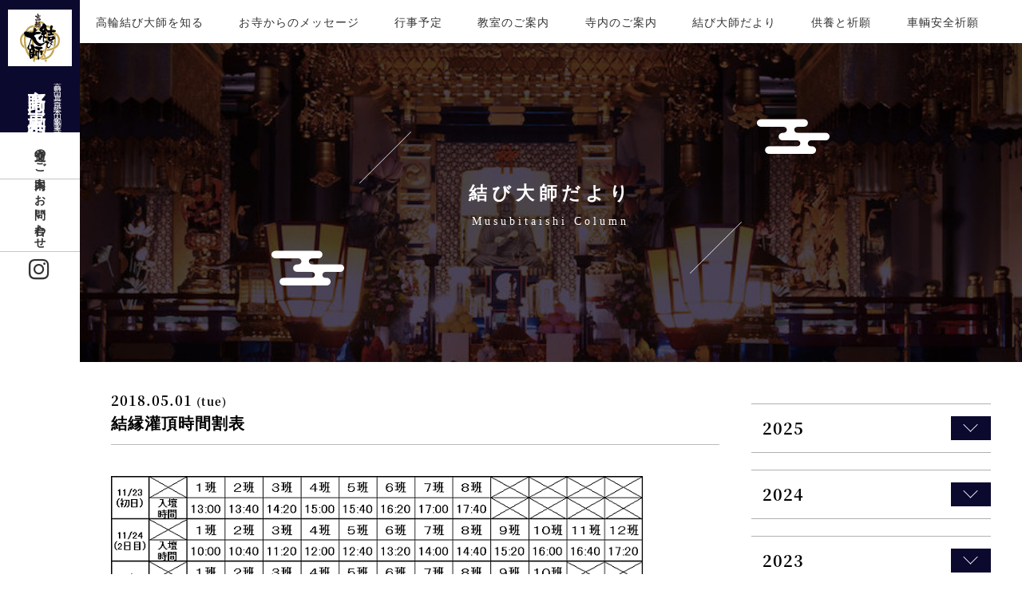

--- FILE ---
content_type: text/html; charset=UTF-8
request_url: https://www.musubidaishi.jp/blog/detail.php?seq=17
body_size: 42863
content:
<!DOCTYPE html>
<html lang="ja" prefix="og: http://ogp.me/ns#">

<head>
  
<title>結縁灌頂時間割表 | 結び大師だより | 高野山真言宗総本山金剛峯寺 高野山 東京別院</title>
<meta charset="UTF-8">
<meta http-equiv="X-UA-Compatible" content="IE=edge">
<meta name=viewport content="width=device-width,initial-scale=1.0,minimum-scale=1.0,user-scalable=0">
<meta name="format-detection" content="telephone=no,email=no">
<meta name="description" content="「高輪結び大師」高野山東京別院は、高野山真言宗　総本山金剛峯寺の別院です。高野山真言宗の開祖は、弘法大師（空海、法号・遍照金剛）です。">
<meta name="keywords" content="高輪結び大師,高野山東京別院,高野山真言宗,総本山金剛峯寺,弘法大師,空海,遍照金剛,開祖">
<meta name="author" content="高野山真言宗総本山金剛峯寺 高野山 東京別院">
<!-- OGP -->
<meta property="og:locale" content="ja_JP">
<meta property="og:site_name" content="高野山真言宗総本山金剛峯寺 高野山 東京別院">
<meta property="og:title" content="結縁灌頂時間割表 | 結び大師だより | 高野山真言宗総本山金剛峯寺 高野山 東京別院">
<meta property="og:description" content="「高輪結び大師」高野山東京別院は、高野山真言宗　総本山金剛峯寺の別院です。高野山真言宗の開祖は、弘法大師（空海、法号・遍照金剛）です。">
<meta property="og:type" content="website">
<meta property="og:url" content="https://www.musubidaishi.jp/blog/detail.php?seq=17">
<meta property="og:image" content="https://www.musubidaishi.jp/assets/cmn_img/ogp.jpg">
<meta name="twitter:card" content="summary">
<meta name="twitter:description" content="「高輪結び大師」高野山東京別院は、高野山真言宗　総本山金剛峯寺の別院です。高野山真言宗の開祖は、弘法大師（空海、法号・遍照金剛）です。">
<meta name="twitter:title" content="結縁灌頂時間割表 | 結び大師だより | 高野山真言宗総本山金剛峯寺 高野山 東京別院">
<meta name="twitter:image" content="https://www.musubidaishi.jp/assets/cmn_img/ogp.jpg">
<link rel="canonical" href="https://www.musubidaishi.jp/blog/detail.php?seq=17">
<!-- Web Clip -->
<link rel="apple-touch-icon" href="https://www.musubidaishi.jp/assets/cmn_img/webclip.png">
<!-- favicon -->
<link rel="icon" type="image/png" href="https://www.musubidaishi.jp/assets/cmn_img/favicon.png">



<!--DEFAULT CSS-->
<link rel="stylesheet" href="/assets/cmn_css/main.css" media="all">  <link rel="stylesheet" href="css/uniq.css" media="all">
</head>

<body id="pageTop" class="fadeOut detail">
    <header id="header">
    <nav id="gNav">
        <ul>
            <li><a href="/history/">高輪結び大師を知る</a></li>
            <li><a href="/message/">お寺からのメッセージ</a></li>
            <li><a href="/event/">行事予定</a></li>
            <li><a href="/class/">教室のご案内</a></li>
            <li><a href="/gallery/">寺内のご案内</a></li>
            <li><a href="/blog/">結び大師だより</a></li>
            <li><a href="/pray/">供養と祈願</a></li>
            <li><a href="/pray_kotsu/">車輌安全祈願</a></li>
            <li><a href="/info/">お知らせ</a></li>
        </ul>
    </nav>
</header>
<div id="sideBar">
    <div class="logo"><a href="/"><img src="../assets/cmn_img/logo.svg"><span>高野山真言宗総本山金剛峯寺</span>高野山 東京別院</a></div>
    <ul>
        <li class="vertical-rl"><a href="/access/">交通のご案内</a></li>
        <li class="vertical-rl"><a href="/contact/">お問い合わせ</a></li>
        <li class="sns02"><a href="https://www.instagram.com/koyasan_tokyo_betsuin/" target="_blank"><i class="icon-instagram"></i></a></li>
    </ul>
</div>
<section id="spHeader">
    <p class="logo"><a href="/"><span>高野山真言宗総本山金剛峯寺</span>高野山 東京別院</a></p>
    <p class="spMenu"><span></span><span></span><span></span></p>
    <div id="spNav">
        <nav>
            <ul>
                <li><a href="/">TOP PAGE</a></li>
                <li><a href="/history/">高輪結び大師を知る</a></li>
                <li><a href="/message/">お寺からのメッセージ</a></li>
                <li><a href="/event/">行事予定</a></li>
                <li><a href="/class/">教室のご案内</a></li>
                <li><a href="/gallery/">寺内のご案内</a></li>
                <li><a href="/blog/">結び大師だより</a></li>
                <li><a href="/pray/">供養と祈願</a></li>
                <li><a href="/pray_kotsu/">車輌安全祈願</a></li>
                <li><a href="/access/">交通のご案内</a></li>
                <li><a href="/contact/">お問い合わせ</a></li>
                <li><a href="/info/">お知らせ</a></li>
            </ul>
        </nav>
        <div id="spBg"></div>
    </div>
</section>
  <div id="wrap">
    <div id="subMv" class="mvAnimation">
      <div class="mvInr">
        <div class="ttlBox">
          <div class="iconLine">
            <i class="icon-mvline"></i>
          </div>
          <div class="iconLine iconLine_02">
            <i class="icon-mvline"></i>
          </div>
          <h1 data-text="Musubitaishi Column">
            結び大師だより          </h1>
          <div class="icon">
            <i class="icon-cloud"></i>
          </div>
          <div class="icon icon_02">
            <i class="icon-cloud"></i>
          </div>
        </div>
      </div>
    </div>
    <div id="contents">
      <section>
        <div class="scInrP">
          <main id="main">
            <div class="detailInfo">
              <time>2018.05.01                <span>(tue)</span>
              </time>
              <h2>
                結縁灌頂時間割表              </h2>
            </div>
            <div class="editor">
              <p><img alt="" src="/common/editor/images/.png" style="width: 667px; height: 161px;" /></p>
            </div>
            <ul class="clm3 btnList hightAuto">
              <li>
                <div class="bscBtn03">
                  <a href="/blog/detail.php?seq=19"
                    >
                    <i class="icon-arr-thin-l"></i>前の記事へ
                  </a>
                </div>
              </li>
              <li>
                <div class="bscBtn03">
                  <a href="/blog/">一覧へ</a>
                </div>
              </li>
              <li>
                <div class="bscBtn03">
                  <a href="/blog/detail.php?seq=16"
                    >次の記事へ
                    <i class="icon-arr-thin"></i>
                  </a>
                </div>
              </li>
            </ul>
          </main>
          <aside id="sideNav">
            <div class="categoryMenu">
                            <dl>
                <dt>2025                  <span class="arrow"></span>
                </dt>
                <dd>
                  <ul>
                    <li>
                      <a href="index.php?y=2025">ALL
                                                <span>(10)</span>
                      </a>
                    </li>
                                                                                                                                                                                                                                                                                        <li>
                      <a href="index.php?years=2025-01">1月 睦月                        <span>(2)</span>
                      </a>
                    </li>
                                                                                                                                                                                                                                                                                        <li>
                      <a href="index.php?years=2025-02">2月 如月                        <span>(2)</span>
                      </a>
                    </li>
                                                                                                                                                                                                                                                                                        <li>
                      <a href="index.php?years=2025-04">4月 卯月                        <span>(1)</span>
                      </a>
                    </li>
                                                                                                                                                                                                                                                                                        <li>
                      <a href="index.php?years=2025-06">6月 水無月                        <span>(1)</span>
                      </a>
                    </li>
                                                                                                                                                                                                                                                                                        <li>
                      <a href="index.php?years=2025-07">7月 文月                        <span>(1)</span>
                      </a>
                    </li>
                                                                                                                                                                                                                                                                                        <li>
                      <a href="index.php?years=2025-09">9月 長月                        <span>(1)</span>
                      </a>
                    </li>
                                                                                                                                                                                                                                                                                        <li>
                      <a href="index.php?years=2025-10">10月 神無月                        <span>(1)</span>
                      </a>
                    </li>
                                                                                                                                                                                                                                                                                        <li>
                      <a href="index.php?years=2025-12">12月 師走                        <span>(1)</span>
                      </a>
                    </li>
                                      </ul>
                </dd>
              </dl>
                            <dl>
                <dt>2024                  <span class="arrow"></span>
                </dt>
                <dd>
                  <ul>
                    <li>
                      <a href="index.php?y=2024">ALL
                                                <span>(14)</span>
                      </a>
                    </li>
                                                                                                                                                                                                                                                                                        <li>
                      <a href="index.php?years=2024-01">1月 睦月                        <span>(2)</span>
                      </a>
                    </li>
                                                                                                                                                                                                                                                                                        <li>
                      <a href="index.php?years=2024-02">2月 如月                        <span>(1)</span>
                      </a>
                    </li>
                                                                                                                                                                                                                                                                                        <li>
                      <a href="index.php?years=2024-03">3月 弥生                        <span>(1)</span>
                      </a>
                    </li>
                                                                                                                                                                                                                                                                                        <li>
                      <a href="index.php?years=2024-04">4月 卯月                        <span>(1)</span>
                      </a>
                    </li>
                                                                                                                                                                                                                                                                                        <li>
                      <a href="index.php?years=2024-05">5月 皐月                        <span>(2)</span>
                      </a>
                    </li>
                                                                                                                                                                                                                                                                                        <li>
                      <a href="index.php?years=2024-06">6月 水無月                        <span>(2)</span>
                      </a>
                    </li>
                                                                                                                                                                                                                                                                                        <li>
                      <a href="index.php?years=2024-08">8月 葉月                        <span>(1)</span>
                      </a>
                    </li>
                                                                                                                                                                                                                                                                                        <li>
                      <a href="index.php?years=2024-09">9月 長月                        <span>(2)</span>
                      </a>
                    </li>
                                                                                                                                                                                                                                                                                        <li>
                      <a href="index.php?years=2024-10">10月 神無月                        <span>(1)</span>
                      </a>
                    </li>
                                                                                                                                                                                                                                                                                        <li>
                      <a href="index.php?years=2024-11">11月 霜月                        <span>(1)</span>
                      </a>
                    </li>
                                      </ul>
                </dd>
              </dl>
                            <dl>
                <dt>2023                  <span class="arrow"></span>
                </dt>
                <dd>
                  <ul>
                    <li>
                      <a href="index.php?y=2023">ALL
                                                <span>(10)</span>
                      </a>
                    </li>
                                                                                                                                                                                                                                                                                        <li>
                      <a href="index.php?years=2023-01">1月 睦月                        <span>(1)</span>
                      </a>
                    </li>
                                                                                                                                                                                                                                                                                        <li>
                      <a href="index.php?years=2023-02">2月 如月                        <span>(1)</span>
                      </a>
                    </li>
                                                                                                                                                                                                                                                                                        <li>
                      <a href="index.php?years=2023-03">3月 弥生                        <span>(1)</span>
                      </a>
                    </li>
                                                                                                                                                                                                                                                                                        <li>
                      <a href="index.php?years=2023-04">4月 卯月                        <span>(3)</span>
                      </a>
                    </li>
                                                                                                                                                                                                                                                                                        <li>
                      <a href="index.php?years=2023-06">6月 水無月                        <span>(1)</span>
                      </a>
                    </li>
                                                                                                                                                                                                                                                                                        <li>
                      <a href="index.php?years=2023-08">8月 葉月                        <span>(2)</span>
                      </a>
                    </li>
                                                                                                                                                                                                                                                                                        <li>
                      <a href="index.php?years=2023-12">12月 師走                        <span>(1)</span>
                      </a>
                    </li>
                                      </ul>
                </dd>
              </dl>
                            <dl>
                <dt>2022                  <span class="arrow"></span>
                </dt>
                <dd>
                  <ul>
                    <li>
                      <a href="index.php?y=2022">ALL
                                                <span>(15)</span>
                      </a>
                    </li>
                                                                                                                                                                                                                                                                                        <li>
                      <a href="index.php?years=2022-01">1月 睦月                        <span>(1)</span>
                      </a>
                    </li>
                                                                                                                                                                                                                                                                                        <li>
                      <a href="index.php?years=2022-02">2月 如月                        <span>(1)</span>
                      </a>
                    </li>
                                                                                                                                                                                                                                                                                        <li>
                      <a href="index.php?years=2022-03">3月 弥生                        <span>(1)</span>
                      </a>
                    </li>
                                                                                                                                                                                                                                                                                        <li>
                      <a href="index.php?years=2022-04">4月 卯月                        <span>(2)</span>
                      </a>
                    </li>
                                                                                                                                                                                                                                                                                        <li>
                      <a href="index.php?years=2022-05">5月 皐月                        <span>(2)</span>
                      </a>
                    </li>
                                                                                                                                                                                                                                                                                        <li>
                      <a href="index.php?years=2022-08">8月 葉月                        <span>(1)</span>
                      </a>
                    </li>
                                                                                                                                                                                                                                                                                        <li>
                      <a href="index.php?years=2022-09">9月 長月                        <span>(1)</span>
                      </a>
                    </li>
                                                                                                                                                                                                                                                                                        <li>
                      <a href="index.php?years=2022-10">10月 神無月                        <span>(4)</span>
                      </a>
                    </li>
                                                                                                                                                                                                                                                                                        <li>
                      <a href="index.php?years=2022-11">11月 霜月                        <span>(1)</span>
                      </a>
                    </li>
                                                                                                                                                                                                                                                                                        <li>
                      <a href="index.php?years=2022-12">12月 師走                        <span>(1)</span>
                      </a>
                    </li>
                                      </ul>
                </dd>
              </dl>
                            <dl>
                <dt>2021                  <span class="arrow"></span>
                </dt>
                <dd>
                  <ul>
                    <li>
                      <a href="index.php?y=2021">ALL
                                                <span>(9)</span>
                      </a>
                    </li>
                                                                                                                                                                                                                                                                                        <li>
                      <a href="index.php?years=2021-01">1月 睦月                        <span>(1)</span>
                      </a>
                    </li>
                                                                                                                                                                                                                                                                                        <li>
                      <a href="index.php?years=2021-03">3月 弥生                        <span>(1)</span>
                      </a>
                    </li>
                                                                                                                                                                                                                                                                                        <li>
                      <a href="index.php?years=2021-06">6月 水無月                        <span>(2)</span>
                      </a>
                    </li>
                                                                                                                                                                                                                                                                                        <li>
                      <a href="index.php?years=2021-10">10月 神無月                        <span>(1)</span>
                      </a>
                    </li>
                                                                                                                                                                                                                                                                                        <li>
                      <a href="index.php?years=2021-11">11月 霜月                        <span>(2)</span>
                      </a>
                    </li>
                                                                                                                                                                                                                                                                                        <li>
                      <a href="index.php?years=2021-12">12月 師走                        <span>(2)</span>
                      </a>
                    </li>
                                      </ul>
                </dd>
              </dl>
                            <dl>
                <dt>2020                  <span class="arrow"></span>
                </dt>
                <dd>
                  <ul>
                    <li>
                      <a href="index.php?y=2020">ALL
                                                <span>(23)</span>
                      </a>
                    </li>
                                                                                                                                                                                                                                                                                        <li>
                      <a href="index.php?years=2020-01">1月 睦月                        <span>()</span>
                      </a>
                    </li>
                                                                                                                                                                                                                                                                                        <li>
                      <a href="index.php?years=2020-02">2月 如月                        <span>()</span>
                      </a>
                    </li>
                                                                                                                                                                                                                                                                                        <li>
                      <a href="index.php?years=2020-04">4月 卯月                        <span>()</span>
                      </a>
                    </li>
                                                                                                                                                                                                                                                                                        <li>
                      <a href="index.php?years=2020-05">5月 皐月                        <span>()</span>
                      </a>
                    </li>
                                                                                                                                                                                                                                                                                        <li>
                      <a href="index.php?years=2020-06">6月 水無月                        <span>()</span>
                      </a>
                    </li>
                                                                                                                                                                                                                                                                                        <li>
                      <a href="index.php?years=2020-08">8月 葉月                        <span>()</span>
                      </a>
                    </li>
                                                                                                                                                                                                                                                                                        <li>
                      <a href="index.php?years=2020-09">9月 長月                        <span>()</span>
                      </a>
                    </li>
                                                                                                                                                                                                                                                                                        <li>
                      <a href="index.php?years=2020-10">10月 神無月                        <span>()</span>
                      </a>
                    </li>
                                                                                                                                                                                                                                                                                        <li>
                      <a href="index.php?years=2020-12">12月 師走                        <span>()</span>
                      </a>
                    </li>
                                      </ul>
                </dd>
              </dl>
                            <dl>
                <dt>2019                  <span class="arrow"></span>
                </dt>
                <dd>
                  <ul>
                    <li>
                      <a href="index.php?y=2019">ALL
                                                <span>(15)</span>
                      </a>
                    </li>
                                                                                                                                                                                                                                                                                        <li>
                      <a href="index.php?years=2019-01">1月 睦月                        <span>()</span>
                      </a>
                    </li>
                                                                                                                                                                                                                                                                                        <li>
                      <a href="index.php?years=2019-05">5月 皐月                        <span>()</span>
                      </a>
                    </li>
                                                                                                                                                                                                                                                                                        <li>
                      <a href="index.php?years=2019-06">6月 水無月                        <span>()</span>
                      </a>
                    </li>
                                                                                                                                                                                                                                                                                        <li>
                      <a href="index.php?years=2019-09">9月 長月                        <span>()</span>
                      </a>
                    </li>
                                                                                                                                                                                                                                                                                        <li>
                      <a href="index.php?years=2019-10">10月 神無月                        <span>()</span>
                      </a>
                    </li>
                                                                                                                                                                                                                                                                                        <li>
                      <a href="index.php?years=2019-11">11月 霜月                        <span>()</span>
                      </a>
                    </li>
                                                                                                                                                                                                                                                                                        <li>
                      <a href="index.php?years=2019-12">12月 師走                        <span>()</span>
                      </a>
                    </li>
                                      </ul>
                </dd>
              </dl>
                            <dl>
                <dt>2018                  <span class="arrow"></span>
                </dt>
                <dd>
                  <ul>
                    <li>
                      <a href="index.php?y=2018">ALL
                                                <span>(19)</span>
                      </a>
                    </li>
                                                                                                                                                                                                                                                                                        <li>
                      <a href="index.php?years=2018-01">1月 睦月                        <span>()</span>
                      </a>
                    </li>
                                                                                                                                                                                                                                                                                        <li>
                      <a href="index.php?years=2018-02">2月 如月                        <span>()</span>
                      </a>
                    </li>
                                                                                                                                                                                                                                                                                        <li>
                      <a href="index.php?years=2018-03">3月 弥生                        <span>()</span>
                      </a>
                    </li>
                                                                                                                                                                                                                                                                                        <li>
                      <a href="index.php?years=2018-05">5月 皐月                        <span>()</span>
                      </a>
                    </li>
                                                                                                                                                                                                                                                                                        <li>
                      <a href="index.php?years=2018-07">7月 文月                        <span>()</span>
                      </a>
                    </li>
                                                                                                                                                                                                                                                                                        <li>
                      <a href="index.php?years=2018-08">8月 葉月                        <span>()</span>
                      </a>
                    </li>
                                                                                                                                                                                                                                                                                        <li>
                      <a href="index.php?years=2018-09">9月 長月                        <span>()</span>
                      </a>
                    </li>
                                                                                                                                                                                                                                                                                        <li>
                      <a href="index.php?years=2018-10">10月 神無月                        <span>()</span>
                      </a>
                    </li>
                                                                                                                                                                                                                                                                                        <li>
                      <a href="index.php?years=2018-11">11月 霜月                        <span>()</span>
                      </a>
                    </li>
                                                                                                                                                                                                                                                                                        <li>
                      <a href="index.php?years=2018-12">12月 師走                        <span>()</span>
                      </a>
                    </li>
                                      </ul>
                </dd>
              </dl>
                          </div>
          </aside>
          <section id="contactBtn"><ul class="iconList"><li><h3 data-text="Visit"><span><i class="icon-monk"></i></span><!--僧侶派遣について-->葬儀・法事に関するご相談</h3><p class="bscBtn01"><a href="/visit/">詳しく見る<i class="icon-arr-thin"></i></a></p></li><li><h3 data-text="Contact"><span><i class="icon-mail"></i></span>お問い合わせ</h3><p class="bscBtn01"><a href="/contact/">詳しく見る<i class="icon-arr-thin"></i></a></p></li><li><h3 data-text="Website Link"><span><i class="icon-window"></i></span>Webサイトリンク集</h3><p class="bscBtn01"><a href="/link/">詳しく見る<i class="icon-arr-thin"></i></a></p></li></ul></section>        </div>
      </section>
    </div>
    <footer id="footer"><div id="topcontrol"><a href="#pageTop"></a></div><div class="ftInr"><div class="floatBox cf"><dl><dt><a href="/"><img src="../assets/cmn_img/logo.svg"></a></dt><dd class="ttl">高輪結び大師 高野山東京別院</dd><dd class="address">〒108-0074 港区高輪3丁目15-18<br>電話番号／03-3441-3338 FAX番号／03-3447-2243</dd></dl><div class="instBox"><a href="https://www.instagram.com/tokyobetsuinbutsuga/" target="_blank"><img src="../assets/cmn_img/inst_banner.jpg" alt="仏画教室ギャラリー"></a></div></div><ul><li class="contact"><a href="/contact/"><i class="icon-mail"></i>お問い合わせ</a></li><li><a href="/history/">高輪結び大師を知る</a></li><li><a href="/info/">お知らせ</a></li><li><a href="/message/">お寺からのメッセージ</a></li><li><a href="/event/">行事予定</a></li><li><a href="/class/">教室のご案内</a></li><li><a href="/gallery/">寺内のご案内</a></li><li><a href="/blog/">結び大師だより</a></li><li><a href="/privacypolicy/">プライバシーポリシー</a></li></ul><div id="copyright"><small>&copy;<script type="text/javascript">document.write(new Date().getFullYear());</script>&nbsp;Copyright KOYASAN all right reserved.</small></div></div></footer>  </div>
  <script src="/assets/cmn_js/jquery.js"></script><script src="/assets/cmn_js/default.js" async></script><script src="/assets/cmn_js/jquery.tile.min.js" async></script><script src="/assets/cmn_js/jquery.parts.js" async></script>  <script src="js/uniq.js"></script>
</body>

</html>

--- FILE ---
content_type: text/css
request_url: https://www.musubidaishi.jp/assets/cmn_css/main.css
body_size: 54796
content:
@charset "UTF-8";/*! normalize.css v2.0.1 | MIT License | git.io/normalize */img,legend{border:0}.cf:after,.newsNav::after,br.clear,section{clear:both}.bscTbl01 table,.editor table,table{border-collapse:collapse}.pager a.disabled,.selectBox::before,.spTel,body::after{pointer-events:none}#contents,#main .topicsList,#wrap,.moveBox .inr,svg:not(:root){overflow:hidden}.bscTbl01.tblScroll table,.newsList li dl{table-layout:fixed}@font-face{font-family:'Noto Serif JP';font-style:normal;font-weight:500;src:local('Noto Serif JP Medium'),local('NotoSerifJP-Medium'),url(https://fonts.gstatic.com/s/notoserifjp/v4/xn77YHs72GKoTvER4Gn3b5eMZCqNdkkVUQ.otf) format('opentype')}@font-face{font-family:'Noto Serif JP';font-style:normal;font-weight:700;src:local('Noto Serif JP Bold'),local('NotoSerifJP-Bold'),url(https://fonts.gstatic.com/s/notoserifjp/v4/xn77YHs72GKoTvER4Gn3b5eMZGKLdkkVUQ.otf) format('opentype')}@font-face{font-family:Muli;font-style:normal;font-weight:400;src:local('Muli Regular'),local('Muli-Regular'),url(https://fonts.gstatic.com/s/muli/v12/7Auwp_0qiz-afTLGKA.ttf) format('truetype')}@font-face{font-family:'Crimson Text';font-style:normal;font-weight:400;src:local('Crimson Text Regular'),local('CrimsonText-Regular'),url(https://fonts.gstatic.com/s/crimsontext/v8/wlp2gwHKFkZgtmSR3NB0oRJfbwhW.ttf) format('truetype')}article,aside,details,figcaption,figure,footer,header,hgroup,nav,section,summary{display:block}audio,canvas,video{display:inline-block}audio:not([controls]){display:none;height:0}[hidden]{display:none}html{font-family:sans-serif;-webkit-text-size-adjust:100%;-ms-text-size-adjust:100%}body,figure{margin:0}h1{font-size:2em}abbr[title]{border-bottom:1px dotted}b,strong{font-weight:700}dfn{font-style:italic}mark{background:#ff0;color:#000}.head02::after,.head03,.head04:before{background-color:#0b092e}#mv,#subMv .mvInr{background-position:center center;background-size:cover}code,kbd,pre,samp{font-family:monospace,serif;font-size:1em}pre{white-space:pre;white-space:pre-wrap;word-wrap:break-word}q{quotes:"\201C" "\201D" "\2018" "\2019"}small{font-size:80%}sub,sup{font-size:75%;line-height:0;position:relative;vertical-align:baseline}sub{bottom:-.25em}sup{top:-.5em}fieldset{border:1px solid silver;margin:0 2px;padding:.35em .625em .75em}legend{padding:0}button,input,select,textarea{font-family:inherit;font-size:100%;margin:0}#sideNav dl,.head01{margin-bottom:1.6em}button,input{line-height:normal}button,html input[type=button],input[type=reset],input[type=submit]{-webkit-appearance:button;cursor:pointer}button[disabled],input[disabled]{cursor:default}input[type=checkbox],input[type=radio]{-webkit-box-sizing:border-box;box-sizing:border-box;padding:0}input[type=search]{-webkit-appearance:textfield;-webkit-box-sizing:content-box;box-sizing:content-box}input[type=search]::-webkit-search-cancel-button,input[type=search]::-webkit-search-decoration{-webkit-appearance:none}button::-moz-focus-inner,input::-moz-focus-inner{border:0;padding:0}textarea{overflow:auto;vertical-align:top}table{border-spacing:0}@font-face{font-family:kongo-buji;src:url(fonts/kongo-buji.eot?ax4qvp);src:url(fonts/kongo-buji.eot?ax4qvp#iefix) format("embedded-opentype"),url(fonts/kongo-buji.ttf?ax4qvp) format("truetype"),url(fonts/kongo-buji.woff?ax4qvp) format("woff"),url(fonts/kongo-buji.svg?ax4qvp#kongo-buji) format("svg");font-weight:400;font-style:normal}[class*=" icon-"],[class^=icon-]{font-family:kongo-buji!important;speak:none;font-style:normal;font-weight:400;-webkit-font-feature-settings:normal;font-feature-settings:normal;font-variant:normal;text-transform:none;line-height:1;-webkit-font-smoothing:antialiased;-moz-osx-font-smoothing:grayscale}.icon-phone:before{content:"\e900"}.icon-cloud-2:before{content:"\e901"}.icon-arr-thin-d:before{content:"\e902"}.icon-arr-thin-l-d:before{content:"\e903"}.icon-arr-thin-l:before{content:"\e904"}.icon-arr-thin:before{content:"\e905"}.icon-cloud:before{content:"\e906"}.icon-arr-thin-b:before{content:"\e907"}.icon-mail:before{content:"\e908"}.icon-monk:before{content:"\e909"}.icon-window:before{content:"\e90a"}.icon-login:before{content:"\e90b"}.icon-arr-long:before{content:"\e90c"}.icon-flower:before{content:"\e90d"}.icon-facebook:before{content:"\ea90"}.icon-instagram:before{content:"\ea92"}.icon-mvline:before{content:"\e90e";color:#fff}.head01,.head02{color:#0b092e;text-align:center;position:relative;line-height:1.4;font-family:'Noto Serif JP',"游明朝","Yu Mincho","游明朝体",YuMincho,Garamond,"Times New Roman","ヒラギノ明朝 Pro W3","Hiragino Mincho Pro",HiraMinProN-W3,"HGS明朝E","ＭＳ Ｐ明朝","MS PMincho",serif}.head01{font-size:2.3em;font-weight:500;letter-spacing:.1em}.head01::after{content:attr(data-text);display:block;font-size:.45em;font-weight:400;letter-spacing:.15em;margin-top:.25em}.head02{font-size:2em;letter-spacing:.15em;font-weight:600;padding-bottom:1em;margin-bottom:1.5em}.head02::after{content:'';display:block;width:40px;height:2px;position:absolute;left:50%;-webkit-transform:translateX(-50%);transform:translateX(-50%);bottom:0}.head03{color:#fff;font-size:1.3em;border-bottom:1px solid #0b092e;line-height:1.3;padding:1em;margin-bottom:1em}.head04{font-family:'Noto Serif JP',"游明朝","Yu Mincho","游明朝体",YuMincho,Garamond,"Times New Roman","ヒラギノ明朝 Pro W3","Hiragino Mincho Pro",HiraMinProN-W3,"HGS明朝E","ＭＳ Ｐ明朝","MS PMincho",serif;color:#0b092e;font-size:3em;display:block;position:relative;padding:.4em 1em;border-bottom:3px solid #cdcdcd;margin-bottom:1.2em;letter-spacing:5px}.head04:before{content:"";display:block;width:30px;height:3px;position:absolute;-webkit-transform:translateY(-50%);transform:translateY(-50%);top:53%;left:0}body::after,html{background-color:#fff}.head04 span{font-size:.8em}@media (max-width:480px){.head01{font-size:4.58333vw}.head02{font-size:4.16667vw}.head03{font-size:4vw}}.center{text-align:center!important}.left{text-align:left!important}.right{text-align:right!important}.top0{margin-top:0!important}.top5{margin-top:5px!important}.top10{margin-top:10px!important}.top15{margin-top:15px!important}.top20{margin-top:20px!important}.top25{margin-top:25px!important}.top30{margin-top:30px!important}.top35{margin-top:35px!important}.top40{margin-top:40px!important}.btm0{margin-bottom:0!important}.btm5{margin-bottom:5px!important}.btm10{margin-bottom:10px!important}.btm15{margin-bottom:15px!important}.btm20{margin-bottom:20px!important}.btm25{margin-bottom:25px!important}.btm30{margin-bottom:30px!important}.btm35{margin-bottom:35px!important}.btm40{margin-bottom:40px!important}.btm45{margin-bottom:45px!important}.btm50{margin-bottom:50px!important}.btm55{margin-bottom:55px!important}.btm60{margin-bottom:60px!important}.btm65{margin-bottom:65px!important}.btm70{margin-bottom:70px!important}.btm75{margin-bottom:75px!important}.btm80{margin-bottom:80px!important}.btm85{margin-bottom:85px!important}.btm90{margin-bottom:90px!important}.pT0{padding-top:0!important}.pT5{padding-top:5px!important}.pT10{padding-top:10px!important}.pT15{padding-top:15px!important}.pT20{padding-top:20px!important}.pT25{padding-top:25px!important}.pT30{padding-top:30px!important}.pT35{padding-top:35px!important}.pT40{padding-top:40px!important}.pT45{padding-top:45px!important}.pB0{padding-bottom:0!important}.pB5{padding-bottom:5px!important}.pB10{padding-bottom:10px!important}.pB15{padding-bottom:15px!important}.pB20{padding-bottom:20px!important}.lm5{margin-left:5px!important}.lm10{margin-left:10px!important}.lm15{margin-left:15px!important}.lm20{margin-left:20px!important}.lm50{margin-left:50px!important}.lm60{margin-left:60px!important}.lm70{margin-left:70px!important}.rm5{margin-right:5px!important}.rm10{margin-right:10px!important}.rm15{margin-right:15px!important}.rm20{margin-right:20px!important}.vAT{vertical-align:top!important}.vAM{vertical-align:middle!important}.vAB{vertical-align:bottom!important}.bold{font-weight:700}.normal{font-weight:400}.size10{font-size:1rem!important}.size11{font-size:1.1rem!important}.size12{font-size:1.2rem!important}.size13{font-size:1.3rem!important}.size14{font-size:1.4rem!important}.size15{font-size:1.5rem!important}.size16{font-size:1.6rem!important}.size17{font-size:1.7rem!important}.size18{font-size:1.8rem!important}.size19{font-size:1.9rem!important}.size20{font-size:2rem!important}.size21{font-size:2.1rem!important}.size22{font-size:2.2rem!important}.size23{font-size:2.3rem!important}.size24{font-size:2.4rem!important}html{font-size:62.5%}body,dd,dl,dt,h1,h2,h3,h4,h5,h6,img,li,ol,p,pre,ul{margin:0;padding:0}body{font-family:'Noto Serif JP',"游明朝","Yu Mincho","游明朝体",YuMincho,Garamond,"Times New Roman","ヒラギノ明朝 Pro W3","Hiragino Mincho Pro",HiraMinProN-W3,"HGS明朝E","ＭＳ Ｐ明朝","MS PMincho",serif;color:#000;font-weight:500;-webkit-font-smoothing:antialiased;-moz-osx-font-smoothing:grayscale;font-size:13px;font-size:1.3em;line-height:1;letter-spacing:.08em;padding-top:0;background-repeat:repeat}@media (max-width:480px){body{font-size:2.70833vw}}body *{-webkit-box-sizing:border-box;-o-box-sizing:border-box;-ms-box-sizing:border-box;box-sizing:border-box}@media (max-width:1024px){body{padding-top:0}}body h1,body h2,body h3,body h4,body h5,body h6{font-family:YuGothic,'游ゴシック',"ヒラギノ角ゴ Pro W3","Hiragino Kaku Gothic Pro",Meiryo,メイリオ,verdana,Osaka,"ＭＳ Ｐゴシック","MS PGothic",sans-serif;font-weight:600}a,a:focus,a:hover,a:link{color:#333;text-decoration:none;cursor:pointer;outline:0;-webkit-transition:all .3s cubic-bezier(.455,.03,.515,.955);transition:all .3s cubic-bezier(.455,.03,.515,.955)}#breadCrumbs a,a:hover{text-decoration:underline}ol,ul{list-style-type:none}::selection{background-color:rgba(180,77,59,.7);color:#fff}::-moz-selection{background-color:rgba(180,77,59,.7);color:#fff}#contents p{line-height:1.7}.imgShadow,br.clear{line-height:0}body::after{content:'';position:fixed;top:0;left:0;width:100%;height:100%;z-index:9999;opacity:0;-webkit-transition:opacity .8s ease;transition:opacity .8s ease}body.fadeOut::after{opacity:1;visibility:visible}.moveBox .inr{display:block;position:relative;width:auto;font-style:normal}.moveBox .inr:after,.moveBox .inr:before{height:100%;content:"";position:absolute;top:0;left:0}.moveBox .inr:before{background-color:#af9588;width:100%;z-index:2;-webkit-transition:all .8s cubic-bezier(.77,0,.175,1);transition:all .8s cubic-bezier(.77,0,.175,1)}.moveBox .inr:after{background-color:#0b092e;width:100%;z-index:1;-webkit-transition:all .8s cubic-bezier(.77,0,.175,1);transition:all .8s cubic-bezier(.77,0,.175,1);-webkit-transition-delay:.1s;transition-delay:.1s}.moveBox.vt.showTime .inr:after,.moveBox.vt.showTime .inr:before{top:100%}.moveBox.hr.showTime .inr:after,.moveBox.hr.showTime .inr:before{left:100%}.fadeIn{opacity:0;-webkit-transform:translateY(30px);transform:translateY(30px);-webkit-transition:all .8s cubic-bezier(.25,.46,.45,.94);transition:all .8s cubic-bezier(.25,.46,.45,.94)}#breadCrumbs,.imgShadow img{-webkit-transition:all .3s cubic-bezier(.455,.03,.515,.955)}.fadeIn.on{opacity:1;-webkit-transform:translateY(0);transform:translateY(0)}.fadeIn.fadeOnly{-webkit-transform:translateY(0);transform:translateY(0)}.imgShadow img{display:inline-block;transition:all .3s cubic-bezier(.455,.03,.515,.955);-webkit-transform:translate(7px,7px);transform:translate(7px,7px);-webkit-transition-delay:.8s;transition-delay:.8s;max-width:100%}#header,.imgShadow.on img{-webkit-transform:translate(0)}.imgShadow.on img{transform:translate(0);-webkit-box-shadow:14px 14px 0 #F0F0F0;box-shadow:14px 14px 0 #F0F0F0}#contents{margin:0 auto;width:100%;background-color:#fff}section,section.last{margin-bottom:0}section{padding:60px 0}.scInr,.scInrS,.scInrSS,.scInrW,.scInrWW{margin:0 auto;width:97%}.scInr{max-width:1240px}.scInrS{max-width:1000px}.scInrSS{max-width:880px}.scInrW{max-width:1366px}.scInrWW{max-width:1550px}.scInrP{padding:3em}.is-pc{display:block!important}.is-sp{display:none!important}@media (max-width:768px){.imgShadow img{-webkit-transform:translate(3px,3px);transform:translate(3px,3px)}.imgShadow.on img{-webkit-box-shadow:6px 6px 0 #F0F0F0;box-shadow:6px 6px 0 #F0F0F0}.is-pc{display:none!important}.is-sp{display:block!important}}.cf:after,.cf:before{content:"";display:table}.w5{width:5%!important}.w10{width:10%!important}.w15{width:15%!important}.w18{width:18%!important}.w20{width:20%!important}.w25{width:25%!important}.w30{width:30%!important}.w35{width:35%!important}.w40{width:40%!important}.w45{width:45%!important}.w50{width:50%!important}.w55{width:55%!important}.w60{width:60%!important}.w65{width:65%!important}.w70{width:70%!important}.w75{width:75%!important}.w80{width:80%!important}.w85{width:85%!important}.w90{width:90%!important}.w95{width:95%!important}.w100{width:100px}.w200{width:200px}.w300{width:300px}.w400{width:400px}.w450{width:450px}.w500{width:500px}.w600{width:600px}.wFull{width:100%!important}.fltImgL{float:left;margin:0 25px 20px 0}.fltImgR{float:right;margin:0 0 20px 25px}.fltL{float:left}.fltR{float:right}.cf{zoom:1}.clear,br.clear{display:inline!important;display:none;clear:both;line-height:0}@media screen and (-webkit-min-device-pixel-ratio:0){br.clear{display:block!important;content:" "}}@media (max-width:1024px){section{padding:30px 0}.scInr,.scInrS,.scInrW{float:none;margin:0 3%;width:auto}.scInrP{float:none;margin:5% 3%;width:auto;padding:0}.fltL,.fltR{float:none}.fltImgL,.fltImgR{float:none;margin:0;text-align:center}.fltImgL img,.fltImgR img{max-width:100%;margin-bottom:5px}}#mv{width:100%}#mv .mvInr{margin:0 auto;max-width:1200px;width:97%;position:relative}#subMv .mvInr{background-attachment:fixed;height:400px;max-width:100%;width:100%;margin-top:54px;position:relative}#subMv .mvInr .ttlBox{position:absolute;top:50%;left:50%;-webkit-transform:translate(-50%,-50%);transform:translate(-50%,-50%);color:#fff;z-index:2}#subMv .mvInr .ttlBox h1{color:#fff;font-family:'Noto Serif JP',"游明朝","Yu Mincho","游明朝体",YuMincho,Garamond,"Times New Roman","ヒラギノ明朝 Pro W3","Hiragino Mincho Pro",HiraMinProN-W3,"HGS明朝E","ＭＳ Ｐ明朝","MS PMincho",serif;font-size:1.8em;line-height:2;letter-spacing:.25em;-webkit-transition:all .8s cubic-bezier(.455,.03,.515,.955);transition:all .8s cubic-bezier(.455,.03,.515,.955);opacity:0;-webkit-transition-delay:1s;transition-delay:1s;-webkit-filter:blur(1em);filter:blur(1em)}#subMv .mvInr .ttlBox h1::after{content:attr(data-text);display:block;font-family:athelas,serif;font-style:normal;font-weight:400;text-align:center;color:#fff;font-size:.6em;letter-spacing:4px}#subMv .mvInr .ttlBox .icon{position:absolute;line-height:1;top:100%;left:-120%;-webkit-transition:all 1s cubic-bezier(.455,.03,.515,.955);transition:all 1s cubic-bezier(.455,.03,.515,.955);-webkit-transform:translate(-20%,20%) scale(1.4);transform:translate(-20%,20%) scale(1.4);opacity:0}#subMv .mvInr .ttlBox .icon i{font-size:7em}@media (max-width:768px){#subMv .mvInr{background-repeat:no-repeat;background-attachment:initial;background-position:center center;height:200px}#subMv .mvInr .ttlBox .icon{left:-60%}#subMv .mvInr .ttlBox .icon i{font-size:6em}}#subMv .mvInr .ttlBox .icon_02{top:auto;left:auto;bottom:100%;right:-120%;-webkit-transition-delay:.3s;transition-delay:.3s;-webkit-transform:translate(20%,-20%);transform:translate(20%,-20%)}#subMv .mvInr .ttlBox .icon_02 i{font-size:7em}@media (max-width:768px){#subMv .mvInr .ttlBox .icon_02{right:-60%}#subMv .mvInr .ttlBox .icon_02 i{font-size:6em}}#subMv .mvInr .ttlBox .iconLine{position:absolute;line-height:1;bottom:100%;left:-60%;-webkit-transition:all 1s cubic-bezier(.455,.03,.515,.955);transition:all 1s cubic-bezier(.455,.03,.515,.955);-webkit-transform:translate(-20%,20%);transform:translate(-20%,20%);opacity:0}#subMv .mvInr .ttlBox .iconLine i{font-size:5em}@media (max-width:768px){#subMv .mvInr .ttlBox .iconLine{left:-30%}#subMv .mvInr .ttlBox .iconLine i{font-size:4em}}#subMv .mvInr .ttlBox .iconLine_02{bottom:auto;left:auto;top:100%;right:-60%;-webkit-transition-delay:.3s;transition-delay:.3s;-webkit-transform:translate(20%,-20%);transform:translate(20%,-20%)}#subMv .mvInr .ttlBox .iconLine_02 i{font-size:5em}@media (max-width:768px){#subMv .mvInr .ttlBox .iconLine_02{right:-30%}#subMv .mvInr .ttlBox .iconLine_02 i{font-size:4em}}#subMv.on .mvInr .ttlBox .lead,#subMv.on .mvInr .ttlBox h1{color:#fff;opacity:1;-webkit-filter:blur(0);filter:blur(0)}#breadCrumbs,#breadCrumbs a{font-size:.92em;color:#7b7474;font-family:YuGothic,'游ゴシック',"ヒラギノ角ゴ Pro W3","Hiragino Kaku Gothic Pro",Meiryo,メイリオ,verdana,Osaka,"ＭＳ Ｐゴシック","MS PGothic",sans-serif}#subMv.on .mvInr .ttlBox .icon{opacity:1;-webkit-transform:translate(0,0) scale(1);transform:translate(0,0) scale(1)}#subMv.on .mvInr .ttlBox .iconLine{opacity:1}#wrap{margin-left:100px}#breadCrumbs{transition:all .3s cubic-bezier(.455,.03,.515,.955);margin:0 auto;padding:10px 5px;background-color:#eaeaea}#breadCrumbs a{display:inline-block}#main .detailInfo a,#main .topicsList article a,#main .topicsList article h3,#main .topicsList article p,.newsList li dl dt .cat,.newsNav li a,.pager a{text-decoration:none}#breadCrumbs i{font-size:120%;vertical-align:text-top}#main .mainInr{background-color:#fff;padding:3em}@media (max-width:1024px){#wrap{margin-left:0}#main .mainInr{padding:5% 3%}}#main .detailInfo{padding-bottom:1em;border-bottom:1px solid #bcbcbc;margin-bottom:3em}#main .detailInfo time{font-size:1.3em;display:inline-block;vertical-align:middle;font-weight:600}#main .detailInfo time span{font-size:.8em}#main .detailInfo a{font-family:YuGothic,'游ゴシック',"ヒラギノ角ゴ Pro W3","Hiragino Kaku Gothic Pro",Meiryo,メイリオ,verdana,Osaka,"ＭＳ Ｐゴシック","MS PGothic",sans-serif;font-size:.9em;display:inline-block;padding:.7em 1em;background-color:#b44d3b;color:#fff;margin:0 2em .5em 0}#main .detailInfo a:hover{color:#fff;opacity:.7}#main .detailInfo a02{background-color:#013f03}#main .detailInfo a03{background-color:#60113f}#main .detailInfo h1,#main .detailInfo h2{font-size:1.55em;line-height:1.4;font-family:'Noto Serif JP',"游明朝","Yu Mincho","游明朝体",YuMincho,Garamond,"Times New Roman","ヒラギノ明朝 Pro W3","Hiragino Mincho Pro",HiraMinProN-W3,"HGS明朝E","ＭＳ Ｐ明朝","MS PMincho",serif;margin-top:.3em}.bscTbl01.contactForm .leadCauText,.bscTbl01.contactForm table tbody td,.newsList li dl dd,.newsList li dl dt .cat,.pager a,.privacyCheckBox,.req{font-family:YuGothic,'游ゴシック',"ヒラギノ角ゴ Pro W3","Hiragino Kaku Gothic Pro",Meiryo,メイリオ,verdana,Osaka,"ＭＳ Ｐゴシック","MS PGothic",sans-serif}@media (max-width:480px){#main .detailInfo{margin-bottom:1.5em}#main .detailInfo .cat{font-size:2.8vw}#main .detailInfo h1{font-size:4.5vw}}#main{float:left;margin:0 auto 4em;width:calc(100% - 340px)}#main .topicsList article{float:left;width:31%;margin-right:3.5%;position:relative;-webkit-transition:all .3s cubic-bezier(.455,.03,.515,.955);transition:all .3s cubic-bezier(.455,.03,.515,.955)}#main .topicsList article+article+article+article{margin-top:3em}#main .topicsList article:nth-of-type(3n){margin-right:0}#main .topicsList article .img{overflow:hidden;margin-bottom:1em;line-height:0;position:relative;z-index:1;height:200px}#main .topicsList article .img img{width:100%;height:100%;-webkit-transition:all .3s cubic-bezier(.455,.03,.515,.955);transition:all .3s cubic-bezier(.455,.03,.515,.955);-o-object-fit:cover;object-fit:cover}#main .topicsList article .img::after,.newsNav li{-webkit-transition:all .3s cubic-bezier(.455,.03,.515,.955)}#main .topicsList article .img::after{content:'';display:block;width:100%;height:100%;position:absolute;top:0;left:0;transition:all .3s cubic-bezier(.455,.03,.515,.955)}#main .topicsList article h3{line-height:1.4;font-size:1.5rem;margin-bottom:.8em}#main .topicsList article p{margin-bottom:1em;line-height:1.4}#main .topicsList article time{display:block;margin-bottom:.8em;color:#656565}#main .topicsList article .cat{padding-top:.7em;border-top:1px solid #bcbcbc}#main .topicsList article .cat a{font-size:.8em;display:inline-block;padding:.7em 1em;background-color:#fff;border:1px solid #bcbcbc;margin:0 .5em .5em 0;text-decoration:none}#main .topicsList article .cat a:hover{color:#fff;background-color:#0b092e;border-color:#0b092e}#main .topicsList article:hover{-webkit-transform:translateY(-10px);transform:translateY(-10px)}#main .topicsList article:hover .img img{-webkit-transform:scale(1.1);transform:scale(1.1)}#main .topicsList article:hover .img::after{background-color:rgba(0,0,0,.3)}.newsNav::after{content:'';display:block;height:0;visibility:hidden}.newsNav li{font-size:1.25em;float:left;width:23.5%;margin-right:2%;position:relative;letter-spacing:.2em;cursor:pointer;transition:all .3s cubic-bezier(.455,.03,.515,.955)}.newsList li,.subscribeBtn p{-webkit-transition:all .3s cubic-bezier(.455,.03,.515,.955)}.newsNav li a{display:block;padding:1.1em 0;text-align:center;background-color:#fff;color:#b4743b;border:1px solid #b4743b}.newsNav li:nth-child(2) a{border:1px solid #b44d3b;color:#b44d3b}.newsNav li:nth-child(3) a{border:1px solid #013f03;color:#013f03}.newsNav li:nth-child(4) a{border:1px solid #60113f;color:#60113f}.newsNav li:last-child{margin-right:0}.newsNav li.active a{background-color:#b4743b;color:#fff}.newsNav li.active:nth-child(2) a{background-color:#b44d3b}.newsNav li.active:nth-child(3) a{background-color:#013f03}.newsNav li.active:nth-child(4) a{background-color:#60113f}.newsNav li:hover a{color:#fff;background-color:#b4743b}.newsNav li:hover:nth-child(2) a{background-color:#b44d3b}.newsNav li:hover:nth-child(3) a{background-color:#013f03}.newsNav li:hover:nth-child(4) a{background-color:#60113f}@media (max-width:480px){.newsNav li{font-size:2.5vw}}.newsList{margin-top:2em}.newsList li{padding:1.5em 0;transition:all .3s cubic-bezier(.455,.03,.515,.955)}.newsList li:hover{-webkit-transform:translateX(1em);transform:translateX(1em)}.newsList li dl{display:table;width:100%}.newsList li dl dt{display:table-cell;vertical-align:middle;margin-right:2em;font-size:.9em;width:250px}.newsList li dl dt .cat{display:inline-block;background-color:#b44d3b;width:80px;padding:.6em .5em;color:#fff;text-align:center;margin-right:1em;vertical-align:middle}.newsList li dl dt .cat:hover{opacity:.7}.newsList li dl dt .cat02{background-color:#013f03}.newsList li dl dt .cat03{background-color:#60113f}.bscBox01,.bscBox02{background-color:#fff;-webkit-box-sizing:border-box}.newsList li dl dt time{font-size:1.3em;display:inline-block;vertical-align:middle;font-weight:600}.newsList li dl dt time span{font-size:.8em}.newsList li dl dd{display:table-cell;vertical-align:middle;line-height:1.7}.newsList li dl dd a{display:block;font-weight:400}@media (max-width:1024px){.newsList li dl dd,.newsList li dl dt{vertical-align:top}}@media (max-width:768px){.newsList li dl,.newsList li dl dt{display:block}.newsList li dl dd{display:block;margin-top:1em}}.bscBox01{box-sizing:border-box;padding:30px;color:#0b092e}.bscBox02{box-sizing:border-box;padding:2.5em;border:4px solid #af9588}.indList,.indListS{margin-bottom:15px}.indList li,.indListS li{text-indent:-1em;padding-left:1em;margin-bottom:5px}.indList li::before,.indListS li::before{content:'●';font-size:50%;margin-right:5px;vertical-align:middle;color:#0b092e}.indList li{line-height:170%}@media (max-width:480px){.indList li{font-size:3.2vw}}.indListS li{font-size:1.1rem!important;line-height:130%}.numList,.numListS{margin-bottom:15px;padding-left:1.6em}.numList li,.numListS li{list-style:decimal;margin-bottom:5px}.numList li{line-height:150%}@media (max-width:480px){.numList li{font-size:3.2vw}.clm4 li.fadeIn{-webkit-transition-delay:.3s!important;transition-delay:.3s!important}}.numListS li{font-size:1.1rem!important;line-height:130%}.bscTbl01 table{border-left:1px solid #DDD;border-top:1px solid #DDD;width:100%}.bscTbl01 table td,.bscTbl01 table th{font-size:1em;background-color:#FFF;-webkit-box-sizing:border-box;box-sizing:border-box;border-right:1px solid #DDD;border-bottom:1px solid #DDD;line-height:1.4;padding:20px 20px 17px;text-align:left}#sideBar ul li,.privacyCheckBox,.selectBox,.subscribeBtn{text-align:center}.bscTbl01 table th{background-color:#DDD;border-bottom:1px solid #FFF}.bscTbl01 table tr.head th{background-color:#af9588;color:#FFF}.bscTbl01 table tr:last-child th{border-bottom:1px solid #DDD}.bscTbl01+.bscTbl01{margin-top:3.5em}.bscTbl01.tblScroll table td,.bscTbl01.tblScroll table th{display:table-cell;width:auto}@media (max-width:768px){.tblScroll::after{content:'※フリックで横スクロールができます。';display:block;font-size:1em;margin-top:1em}.tblScroll .tblScrollInr{overflow-x:auto}.tblScroll .tblScrollInr::-webkit-scrollbar{height:5px}.tblScroll .tblScrollInr::-webkit-scrollbar-track{border-radius:10px;-webkit-box-shadow:inset 0 0 6px rgba(0,0,0,.1);box-shadow:inset 0 0 6px rgba(0,0,0,.1)}.tblScroll .tblScrollInr::-webkit-scrollbar-thumb{background-color:rgba(0,0,0,.3);border-radius:10px;-webkit-box-shadow:0 0 0 1px rgba(255,255,255,.3);box-shadow:0 0 0 1px rgba(255,255,255,.3)}.tblScroll table{margin-bottom:0;width:250%;table-layout:fixed}.tblScroll table td,.tblScroll table th{display:table-cell;vertical-align:top}}.clm2 figcaption,.clm3 figcaption,.clm4 figcaption{font-weight:700;font-size:1.6rem;line-height:1.4}.clm2,.clm3,.clm4,.selectBox{overflow:hidden}.pager a,.pager a i{display:inline-block}.clm4 li{float:left;margin-right:1.3%;width:24%}.clm4 li:nth-child(4n){margin-right:0}.clm4 li+li+li+li+li{margin-top:2em}.clm4 figcaption{margin-bottom:10px}.clm3 li{float:left;margin-bottom:20px;margin-right:1.3%;width:32.4%}.clm3 li:nth-child(3n){margin-right:0}.clm3 figcaption{margin-bottom:10px}.clm2 li{float:left;margin-bottom:20px;width:48.5%}.clm2 li.even,.clm2 li:nth-child(2n){float:right}@media (max-width:480px){.clm2 li.fadeIn,.clm3 li.fadeIn{-webkit-transition-delay:.3s!important;transition-delay:.3s!important}}.clm2 figcaption{margin-bottom:10px}.pager{margin-top:4em}.pager a{color:#000;font-weight:600;background-color:#dfdfdf;vertical-align:middle;line-height:1;margin:0 2px;padding:.7em .7em .6em;position:relative}.pager a.current,.pager a:hover{background-color:#0b092e;color:#FFF}.pager a.next,.pager a.prev{background-color:transparent}.pager a.next,.pager a.prev{padding:0}.pager a.next:hover,.pager a.prev:hover{background-color:transparent;color:#000;text-decoration:underline}#footer .ftInr ul li.contact a,#gNav ul li a,#sideBar .logo a,#sideBar ul li a{text-decoration:none}.pager a.prev i{margin-right:.7em}.pager a.disabled{color:#9e9e9e}.pager a.next i{margin-left:.7em}#topcontrol{display:none;z-index:900;position:fixed;right:20px;bottom:20px;-webkit-transform:translateZ(0);transform:translateZ(0)}#topcontrol a{background-color:#0b092e;display:block;height:60px;width:60px;filter:alpha(opacity=70)!important;opacity:.7!important;-webkit-transition:all .3s ease-in-out;transition:all .3s ease-in-out}#topcontrol a:hover{filter:alpha(opacity=10)!important;opacity:1!important;-webkit-transform:scale(1.2);transform:scale(1.2)}#topcontrol a::after{content:"";display:block;-webkit-transform:rotate(-45deg);transform:rotate(-45deg);color:#fff;border-top:4px solid #fff;border-right:4px solid #fff;width:10px;height:10px;position:absolute;top:26px;left:22px;border-radius:2px}@media (max-width:1024px){#topcontrol,#topcontrol a{width:40px;height:40px}#topcontrol{bottom:10px!important;right:10px!important}#topcontrol a::after{top:18px;left:14px;border-width:2px}}.bscTbl01.contactForm{padding-bottom:5em;background-color:#f7f3f2}.bscTbl01.contactForm .leadCauText{text-align:center;margin-top:4em}.bscTbl01.contactForm .leadCauText::before{content:'※';color:#c1341d}.bscTbl01.contactForm table{border:none;max-width:1100px;margin:2em auto 0}.bscTbl01.contactForm table tbody tr{border-bottom:1px solid #bfbfbf}.bscTbl01.contactForm table tbody tr:first-child th{width:30%}.bscTbl01.contactForm table tbody td,.bscTbl01.contactForm table tbody th{font-size:1.1em;line-height:1.4}.bscTbl01.contactForm table tbody th{background:0 0;border:none;position:relative;padding:3em 1em 3em 3em;line-height:1.2;vertical-align:top}.bscTbl01.contactForm table tbody th::before{content:'';display:inline-block;width:1.5em;height:3px;background-color:#0b092e;position:absolute;left:1em;top:3.5em}@media (max-width:1024px){.bscTbl01.contactForm table tbody th{padding-bottom:0}}.bscTbl01.contactForm table tbody td{background:0 0;border:none;padding:3em 1em;vertical-align:top}.privacyCheckBox .bscBtn01 a i,.req,input{vertical-align:middle}.bscTbl01.contactForm table tbody td input[type=text],.bscTbl01.contactForm table tbody td textarea{-webkit-appearance:none;-moz-appearance:none;appearance:none;background-color:#efefef;border:2px solid transparent;-webkit-transition:all .3s cubic-bezier(.445,.05,.55,.95);transition:all .3s cubic-bezier(.445,.05,.55,.95)}.bscTbl01.contactForm table tbody td input[type=text]:focus,.bscTbl01.contactForm table tbody td textarea:focus{outline:0;border:2px solid rgba(175,149,136,.5)!important;background-color:inherit!important;border-radius:3px}.bscTbl01.contactForm table tbody td.nc input.empty,.bscTbl01.contactForm table tbody td.nc select.empty,.bscTbl01.contactForm table tbody td.nc textarea.empty{border:2px solid #eeb5b1;background-color:#ffeeed;border-radius:3px}.bscTbl01.contactForm table tbody td input[type=text]{padding:.7em 1em .5em}@media (max-width:1024px){.bscTbl01.contactForm table tbody td{padding:2em 1em}}.subscribeBtn{max-width:700px;margin:0 auto}.subscribeBtn p{background-color:#0b092e;border:none;color:#FFF;display:inline-block;width:49%;transition:all .3s cubic-bezier(.455,.03,.515,.955);position:relative}.subscribeBtn p+p{margin-left:1.3%}@media (max-width:768px){.subscribeBtn p{float:none;width:100%}.subscribeBtn p+p{margin-left:0;margin-top:1em}}.subscribeBtn p i{display:inline-block;font-size:.6em;position:absolute;top:50%;-webkit-transform:translateY(-50%);transform:translateY(-50%);right:15%;color:#fff}.subscribeBtn p:hover{opacity:.8}.subscribeBtn p.disabled{opacity:.1;pointer-events:none}.subscribeBtn p.return{background-color:#dedede;color:#000}.subscribeBtn p.return input{color:#000}.subscribeBtn p.return i{color:#000;left:15%;right:auto}.subscribeBtn p input{display:block;width:100%;background:0 0;border:none;color:#FFF;padding:1.3em 0 1.2em;line-height:140%;-webkit-transition:all .3s cubic-bezier(.455,.03,.515,.955);transition:all .3s cubic-bezier(.455,.03,.515,.955);text-decoration:none}.inputClm2 li,.req{display:inline-block}input.textFocus{color:#333}input.wFull,input.wL,input.wLL,input.wM,input.wS,input.wSS{-webkit-box-sizing:border-box;box-sizing:border-box;border:1px solid #CCC;font-size:1.3rem;line-height:140%;padding:8px 10px}input.wFull:focus,input.wL:focus,input.wLL:focus,input.wM:focus,input.wS:focus,input.wSS:focus{background-color:#efefef}select.slctArea,textarea.txtarea{background-color:#FCFBF8;-webkit-box-sizing:border-box;border:1px solid #CCC}.wSS{width:85px}.wS{width:170px}.wM{width:270px}.wL{width:470px}.wLL{width:80%}.imeOn{ime-mode:active}.imeOff{ime-mode:disabled}textarea.txtarea{box-sizing:border-box;height:200px;padding:10px;width:100%}option{font-size:1.4rem!important}label{cursor:pointer}label:hover{color:#999}input[type=checkbox],input[type=radio]{margin-right:3px}.formErr{color:#E54E52;font-weight:700}select.slctArea{box-sizing:border-box;margin-bottom:5px;padding:8px}select.slctArea[multiple=multiple] option{background-color:transparent!important}input.inputErr,textarea.inputErr{background-color:#FADFDE}input:focus,select:focus,textarea:focus{background-color:#EEE}.req{background-color:#E60012;color:#FFF;font-size:1.1rem;padding:.4em .8em;margin-left:3px;margin-right:5px}.agreeBtn{margin-top:1em}.errText{-webkit-box-sizing:border-box;box-sizing:border-box;color:#c1341d;font-size:.9em;font-weight:600;margin-bottom:1em}.errText+.errText{margin-top:0}.cauText{color:#333;font-size:.85em;line-height:1.4!important;margin-top:1em}.inputClm2 li{float:none;width:auto;margin-bottom:0}.inputClm2 li:nth-child(2){float:none;margin-left:1em}.inputClm2 li input,.inputClm2 li span{display:inline-block;vertical-align:middle}.inputClm2 li span{margin-right:1em}@media (max-width:1024px){.inputClm2 li{display:block;width:100%}.inputClm2 li span{display:block;margin-bottom:1em;width:auto;margin-right:0}.inputClm2 li input{width:100%}.inputClm2 li:nth-child(2){margin-top:1em;margin-left:0}}.cBoxList li{display:inline-block}.cBoxList li+li{margin-left:1.5em}@media (max-width:768px){.cBoxList li{display:block;margin-top:1em}.cBoxList li+li{margin-left:0}}.cBoxList li label{position:relative;margin:.5em;cursor:pointer}.cBoxList li label input{position:relative;margin:0 1rem 0 0;cursor:pointer}.cBoxList li label input::after,.cBoxList li label input::before{position:absolute;content:''}.cBoxList li label input::before{z-index:1;top:1.25px;top:.125rem;left:1.88px;left:.1875rem;width:7.5px;width:.75rem;height:3.75px;height:.375rem;-webkit-transition:-webkit-transform .2s cubic-bezier(.45,1.8,.5,.75);transition:-webkit-transform .2s cubic-bezier(.45,1.8,.5,.75);transition:transform .2s cubic-bezier(.45,1.8,.5,.75);transition:transform .2s cubic-bezier(.45,1.8,.5,.75),-webkit-transform .2s cubic-bezier(.45,1.8,.5,.75);-webkit-transform:rotate(-45deg) scale(0,0);transform:rotate(-45deg) scale(0,0);border:2px solid #0b092e;border-top-style:none;border-right-style:none}.cBoxList li label input:checked::before{-webkit-transform:rotate(-45deg) scale(1,1);transform:rotate(-45deg) scale(1,1)}.cBoxList li label input::after{top:-1.25px;top:-.125rem;left:0;width:10px;width:1rem;height:10px;height:1rem;cursor:pointer;border:2px solid #ccc;background:#fff}.cBoxList+.cBoxList{margin-top:1.5em}@media (max-width:768px){.cBoxList+.cBoxList{margin-top:1em}}.formAddressArea .selectBox,.formAddressArea p:not(.first){margin-top:1em}.selectBox{max-width:470px;width:100%;position:relative;background:#efefef}.selectBox select{width:100%;padding:.7em 1em .5em;cursor:pointer;text-indent:.01px;text-overflow:ellipsis;outline:0;background:0 0;-webkit-box-shadow:none;box-shadow:none;-webkit-appearance:none;-moz-appearance:none;appearance:none;border:2px solid transparent;-webkit-transition:all .3s cubic-bezier(.455,.03,.515,.955);transition:all .3s cubic-bezier(.455,.03,.515,.955)}.selectBox select::-ms-expand{display:none}.selectBox::before{width:0;height:0;padding:0;content:'';border-left:7px solid transparent;border-right:7px solid transparent;border-top:8px solid #af9588;position:absolute;top:50%;-webkit-transform:translateY(-50%);transform:translateY(-50%);right:15px}.privacyCheckBox{padding:3em;margin:0 auto}.privacyCheckBox p{margin-top:2em}.privacyCheckBox p.caution{color:#c1341d}.privacyCheckBox .bscBtn01{max-width:320px;margin:2em auto 0}.privacyCheckBox .bscBtn01 a{background-color:#0b092e;font-family:'Noto Serif JP',"游明朝","Yu Mincho","游明朝体",YuMincho,Garamond,"Times New Roman","ヒラギノ明朝 Pro W3","Hiragino Mincho Pro",HiraMinProN-W3,"HGS明朝E","ＭＳ Ｐ明朝","MS PMincho",serif;font-size:1.1em}.privacyCheckBox .bscBtn01 a i{position:static;font-size:.6em;margin-right:.5em}.privacyCheckBox .bscBtn01 a:hover{background-color:rgba(11,9,46,.8)}.privacyCheckBox .agreeBtn label{position:relative;margin:.5em;cursor:pointer}.privacyCheckBox .agreeBtn label input{position:relative;margin:0 1rem 0 0;cursor:pointer}.privacyCheckBox .agreeBtn label input::before{position:absolute;z-index:1;top:1.25px;top:.125rem;left:1.88px;left:.1875rem;width:7.5px;width:.75rem;height:3.75px;height:.375rem;content:'';-webkit-transition:-webkit-transform .2s cubic-bezier(.45,1.8,.5,.75);transition:-webkit-transform .2s cubic-bezier(.45,1.8,.5,.75);transition:transform .2s cubic-bezier(.45,1.8,.5,.75);transition:transform .2s cubic-bezier(.45,1.8,.5,.75),-webkit-transform .2s cubic-bezier(.45,1.8,.5,.75);-webkit-transform:rotate(-45deg) scale(0,0);transform:rotate(-45deg) scale(0,0);border:2px solid #0b092e;border-top-style:none;border-right-style:none}#header,.btnList li{-webkit-transition:all .3s cubic-bezier(.455,.03,.515,.955)}.privacyCheckBox .agreeBtn label input:checked::before{-webkit-transform:rotate(-45deg) scale(1,1);transform:rotate(-45deg) scale(1,1)}.privacyCheckBox .agreeBtn label input::after{position:absolute;top:-1.25px;top:-.125rem;left:0;width:10px;width:1rem;height:10px;height:1rem;content:'';cursor:pointer;border:2px solid #ccc;background:#fff}@media (max-width:1024px){#breadCrumbs{display:none}#contents{margin:0 auto;width:100%}#main{float:none;width:100%}#main .topicsList article{width:48.5%;margin:0}#main .topicsList article:nth-child(2n){float:right}#main .topicsList article+article+article{margin-top:3em}}@media (max-width:1024px) and (max-width:480px){#main .topicsList article{width:100%;float:none}#main .topicsList article:nth-child(2n){float:none}#main .topicsList article+article{margin-top:2em}}@media (max-width:1024px){.bscBox01,.bscBox02{padding:5%}.bscTbl01 td,.bscTbl01 th{display:block;padding:10px 3%;width:100%}.clm3 li,.clm4 li{margin-right:0;width:48.5%}.bscTbl01.scroll td,.bscTbl01.scroll th{display:table-cell}.clm4 li{float:left}.clm4 li.even,.clm4 li:nth-child(2n){float:right}.clm4 li+li+li{margin-top:2em}.clm4 li:nth-child(4n){margin-right:0}.clm3 li{float:left}.clm3 li.even,.clm3 li:nth-child(2n){float:right}.pager{text-align:center}}@media (max-width:1024px) and (max-width:768px){.pager a{font-size:1.1rem}}@media (max-width:1024px) and (max-width:768px) and (max-width:480px){.pager a{font-size:2.8vw;padding:.7em .6em}.pager a.next,.pager a.prev{margin:0}}@media (max-width:1024px){.subscribeBtn input{padding:15px 0 13px;margin-top:5px;width:100%}input.wL,input.wLL,input.wM,input.wS,input.wSS{-webkit-box-sizing:border-box;box-sizing:border-box}.wSS{width:30%}.wS{width:50%}.wL,.wLL,.wM{width:100%}.imeOn{ime-mode:active}.imeOff{ime-mode:disabled}textarea.txtarea{-webkit-box-sizing:border-box;box-sizing:border-box;height:200px;width:100%}select.timearea{-webkit-box-sizing:border-box;box-sizing:border-box;width:50%}option{font-size:1.4rem!important}label{cursor:pointer}label:hover{color:#999}input[type=checkbox],input[type=radio]{margin-right:3px}.formErr{color:#E54E52;font-weight:700}input.inputErr,textarea.inputErr{background-color:#FADFDE}.req{font-size:10px;line-height:100%;margin-left:3px;padding:2px 5px;margin-right:5px;vertical-align:middle}.cauText{display:block}}#header,#sideBar{position:fixed;top:0;z-index:600;background-color:#fff;overflow:hidden}#header{left:100px;width:calc(100% - 100px);transform:translate(0);transition:all .3s cubic-bezier(.455,.03,.515,.955);height:54px}#gNav{position:relative;height:54px}#gNav ul li{display:inline-block}#gNav ul li a{display:block;padding:1.4em;font-size:1.1em}#gNav ul li a:hover{background-color:#b44d3b;color:#fff}#sideBar{left:0;bottom:0;height:100vh;width:100px;-webkit-transform:translate(0);transform:translate(0)}#sideBar .logo a{display:block;background-color:#0b092e;color:#fff;width:100%;padding:95px 20px 10px;-webkit-writing-mode:vertical-rl;-ms-writing-mode:tb-rl;writing-mode:vertical-rl;letter-spacing:.2em;line-height:1.5;font-size:1.8em;font-weight:600;position:relative}@media all and (-ms-high-contrast:none){#sideBar .logo a{height:320px;padding:95px 25px 10px}}@supports (-ms-ime-align:auto){#sideBar .logo a{height:320px;padding:95px 25px 10px}}#sideBar .logo a span{display:block;font-size:.43em;font-weight:500}#sideBar .logo a img{display:block;position:absolute;left:50%;-webkit-transform:translateX(-50%);transform:translateX(-50%);top:12px;width:80%;background-color:#fff;padding:5px 15px}#sideBar ul li a{font-size:1.1em;font-weight:600;display:block;padding:10px 42px;width:100%}#sideBar ul li a:hover{background-color:#b44d3b;color:#fff}@media all and (-ms-high-contrast:none){#sideBar .logo a img{top:45px;left:10px}#sideBar ul li{height:110px}#sideBar ul li a{font-size:1em;padding:10px 47px}}@supports (-ms-ime-align:auto){#sideBar .logo a img{top:45px;left:10px}#sideBar ul li{height:110px}#sideBar ul li a{font-size:1em;padding:10px 47px}}#sideBar ul li a i{font-size:1.8em}#sideBar ul li+li{border-top:1px solid #c6c6c6}#sideBar ul li.sns{height:auto}#sideBar ul li.sns a{padding:10px 0}@media all and (-ms-high-contrast:none){#sideBar ul li.sns a{padding:8px 0 15px}}@supports (-ms-ime-align:auto){#sideBar ul li.sns{height:50px}#sideBar ul li.sns a{padding:8px 0 15px}}#sideBar ul li.sns02 a{padding:10px 0}@media all and (-ms-high-contrast:none){#sideBar ul li.sns02{height:auto;width:100%}#sideBar ul li.sns02 a{padding:10px 0 0}}@supports (-ms-ime-align:auto){#sideBar ul li.sns02{height:auto;width:100%}#sideBar ul li.sns02 a{padding:10px 0 0}}#sideBar ul .vertical-rl a{-webkit-writing-mode:vertical-rl;-ms-writing-mode:tb-rl;writing-mode:vertical-rl}#spFixed,#spHeader,#spNav,.spMenu{display:none}@media (max-width:1110px){#gNav ul li a{padding:1.6em 1em;font-size:1em}}@media (max-width:1024px){#spHeader,#spHeader .logo a span{-webkit-transition:all .3s cubic-bezier(.455,.03,.515,.955)}#spHeader,#spHeader .logo a{background-color:#0b092e;width:100%}#spNav .closeBtn,.spMenu span{-webkit-box-sizing:border-box}#spNav,.spMenu.active span:nth-of-type(2){opacity:0}#gNav,#header,#sideBar{display:none}#spHeader{height:60px;padding:7px 0;display:block;position:fixed;left:0;top:0;z-index:980;transition:all .3s cubic-bezier(.455,.03,.515,.955)}#spHeader .logo{position:absolute;left:0}#spHeader .logo a{display:block;color:#fff;padding:0 14px;letter-spacing:.2em;line-height:1.5;font-size:2.1rem;font-weight:600;text-decoration:none}#spHeader .logo a span{display:block;font-size:.43em;font-weight:500;transition:all .3s cubic-bezier(.455,.03,.515,.955)}#spNav,.spMenu span{-webkit-transition:all .3s cubic-bezier(.455,.03,.515,.955)}#spHeader ul{overflow:hidden;zoom:1;position:absolute;right:55px;top:16px}#spHeader li{float:left;margin:0 5px;text-align:center}#spHeader li a{color:#fff;line-height:1}.spMenu{cursor:pointer;display:block;height:60px;width:60px;position:fixed;right:0;top:0;z-index:1010}.spMenu span{background-color:#fff;box-sizing:border-box;display:inline-block;vertical-align:top;zoom:1;height:2px;width:34px;position:absolute;right:13px;transition:all .3s cubic-bezier(.455,.03,.515,.955)}.spMenu span:nth-of-type(1){top:18px}.spMenu span:nth-of-type(2){top:28px}.spMenu span:nth-of-type(3){top:38px}.spMenu.active{height:40px;width:40px}#spNav,#spNav #spBg,#spNav::after{height:100%;top:0}.spMenu.active span{background-color:#000}.spMenu.active span:nth-of-type(1){-webkit-transform:translateY(10px) rotate(-45deg);transform:translateY(10px) rotate(-45deg)}.spMenu.active span:nth-of-type(3){-webkit-transform:translateY(-10px) rotate(45deg);transform:translateY(-10px) rotate(45deg)}.spMenu.active small{color:#000}#spNav{display:block;transition:all .3s cubic-bezier(.455,.03,.515,.955);visibility:hidden;padding-top:59px;width:100%;position:fixed;left:0;z-index:990;-webkit-transform:translateY(5%);transform:translateY(5%);background-color:#fff}#spNav #spBg,#spNav::after,#spNav::before{-webkit-transition:all .3s cubic-bezier(.455,.03,.515,.955)}#spNav.active{visibility:visible;opacity:1;top:0;-webkit-transform:translateY(0);transform:translateY(0)}#spNav #spBg{width:500%;position:fixed;right:-50%;z-index:-1;opacity:0;transition:all .3s cubic-bezier(.455,.03,.515,.955);pointer-events:none}#spNav.active #spBg{right:0;opacity:1;pointer-events:auto}#spNav::after{background-color:#f9f9f9;content:"";left:0;position:absolute;width:100%;z-index:-1}#spNav::after,#spNav::before{opacity:0;transition:all .3s cubic-bezier(.455,.03,.515,.955)}#spNav.active::after,#spNav.active::before{opacity:1}#spNav .closeBtn{box-sizing:border-box;padding:15px 3%;text-align:right}#spNav nav{border-top:1px solid #eee;-webkit-transition:all .3s cubic-bezier(.455,.03,.515,.955);transition:all .3s cubic-bezier(.455,.03,.515,.955);height:calc(100vh - 59px);overflow-y:scroll}#spNav nav ul{position:static}#spNav nav ul li{border-bottom:1px solid #eee;width:100%;float:none;margin:0}#spNav nav ul li button{background-color:transparent;border:none;cursor:pointer;outline:0;-webkit-appearance:none;-moz-appearance:none;appearance:none;width:100%}#spNav nav ul li a,#spNav nav ul li button,#spNav nav ul li span{-webkit-box-sizing:border-box;box-sizing:border-box;color:#666;font-weight:300;text-align:center;display:block;padding:20px 10px;position:relative}}@media (max-width:1024px) and (max-width:480px){#spNav nav ul li a,#spNav nav ul li button,#spNav nav ul li span{font-size:2.70833vw}}@media (max-width:1024px){#spNav nav ul li a i,#spNav nav ul li button i,#spNav nav ul li span i{font-size:1.3em;color:#0b092e;text-align:right;margin:-.5em auto auto;position:absolute;right:5%;top:50%;z-index:2}#spNav nav ul li a:hover{background-color:rgba(0,73,114,.63);color:#fff;text-decoration:none}#spNav nav ul li a:hover::before{color:#fff}#spNav nav ul li .subNav{display:none}#spNav nav ul li .subNav li{border-bottom:none}#spNav nav ul li .subNav li a{font-size:.8em;padding:14px 2em 12px 1.5em}#spNav nav ul li.sub span{position:relative}#spNav nav ul li.sub span::after,#spNav nav ul li.sub span::before{content:'';display:block;width:9px;border-bottom:1px solid #0b092e;right:6.3%;position:absolute;top:50%;-webkit-transform:translateY(-50%);transform:translateY(-50%);-webkit-transition:all .3s cubic-bezier(.455,.03,.515,.955);transition:all .3s cubic-bezier(.455,.03,.515,.955)}#spNav nav ul li.sub span::after{-webkit-transform:rotate(90deg);transform:rotate(90deg)}#spNav nav ul li.sub span.active::after{-webkit-transform:rotate(0);transform:rotate(0)}}#footer .ftInr dt a,#footer .ftInr ul li{display:inline-block}#footer{background-image:url(/assets/cmn_img/footer_bg.jpg);background-position:center top;background-size:cover;color:#fff;position:relative}#footer .ftInr{max-width:1440px;margin:0 auto;position:relative;padding:200px 3%}#footer .ftInr dl{float:left;width:50%}#footer .ftInr .instBox{float:right;width:50%;text-align:right;margin-top:70px}#footer .ftInr .instBox img{width:60%}#footer .ftInr dt{text-align:left}#footer .ftInr dt a{height:120px;width:120px;background-color:#fff;color:#0b092e;padding:10px 20px}#footer .ftInr dd{margin-top:1em}#footer .ftInr dd.ttl{font-weight:400;font-size:1.2em}#footer .ftInr dd.address{line-height:1.4;font-weight:400}#footer .ftInr ul{text-align:right;position:relative;margin-top:4em}#footer .ftInr ul li.contact{position:absolute;left:0;top:0}#footer .ftInr ul li.contact a:hover{opacity:.8}#footer .ftInr ul li.contact a i{margin-right:.5em}#footer .ftInr ul li a{color:#fff}#footer .ftInr ul li:not(.contact){border-left:1px solid #fff}#footer .ftInr ul li:not(.contact) a{padding:.2em 1em}@media (max-width:1300px){#footer .ftInr ul li:not(.contact) a{padding:.2em .5em}}@media (max-width:1200px){#footer .ftInr ul li:not(.contact) a{padding:.2em .3em}}@media (max-width:1150px){#footer .ftInr ul li:not(.contact) a{padding:.2em .3em;font-size:11px}}@media (max-width:768px){#footer .ftInr ul li:not(.contact) a{font-size:1.3em}}#footer .ftInr ul li:not(.contact):last-child{border-right:1px solid #fff}#footer #copyright{text-align:center;margin-top:3em;position:absolute;bottom:0;left:0;width:100%;padding:1em;font-family:Muli,sans-serif}@media (max-width:1024px){#footer .ftInr{padding:1em 1em 0}#footer .ftInr dl{float:none;width:100%}#footer .ftInr .instBox{float:none;width:100%;text-align:center;margin-top:15px}#footer .ftInr .instBox img{width:60%}#footer .ftInr dl,#footer .ftInr dt{text-align:center}#footer .ftInr dt a{display:inline-block;height:90px;width:90px;background-color:#fff;color:#0b092e;padding:5px 12px}#footer .ftInr dd{margin-top:1em}#footer .ftInr dd.ttl{font-weight:600;font-size:1.2em}#footer .ftInr dd.address{line-height:1.4}#footer .ftInr ul{text-align:right;position:relative;margin-top:3em}#footer .ftInr ul li{display:block;line-height:1.6}#footer .ftInr ul li.contact{position:absolute;left:0;top:0}#footer .ftInr ul li.contact a{text-decoration:none}#footer .ftInr ul li.contact a:hover{opacity:.8}#footer .ftInr ul li.contact a i{margin-right:.5em}#footer .ftInr ul li:not(.contact){border-left:none}#footer .ftInr ul li:not(.contact) a{padding:.2em 1em}#footer .ftInr ul li:not(.contact):last-child{border-right:none}#footer #copyright{position:static}}.bscBtn01 a,.bscBtn01 a:hover{background-color:#0b092e}#sideNav h3,.bscBtn01,.btnList li .bscBtn03{text-align:center}.bscBtn01 a,.bscBtn02 a{-webkit-box-sizing:border-box;color:#FFF;display:inline-block;vertical-align:top;zoom:1;line-height:140%;text-decoration:none;letter-spacing:.2em}.bscBtn01 a i,.bscBtn02 a i{top:38%;right:3%;font-weight:600}.bscBtn01 a{box-sizing:border-box;position:relative;font-size:1.2em;padding:.8em 6em}.bscBtn01 a i{font-size:1em;position:absolute}@media (max-width:1024px){.bscBtn01 a{display:block;padding:20px 5%;width:100%;max-width:100%}}.bscBtn01.wNormal{max-width:370px;margin:0 auto}.bscBtn02 a{font-size:1.3rem;box-sizing:border-box;padding:15px 20px 13px;position:relative;border:1px solid #fff}.bscBtn02 a i{font-size:1em;position:absolute}.bscBtn02 a:hover{background-color:#fff;color:#0b092e}.bscBtn02 a:hover i{color:#0b092e}.btnList{margin-top:4em}.btnList li{position:relative;transition:all .3s cubic-bezier(.455,.03,.515,.955)}#sideNav dl dt .arrow,.btnList li .bscBtn03 i{-webkit-transition:all .3s cubic-bezier(.455,.03,.515,.955)}@media (max-width:1024px){.btnList li{margin-right:1.3%;width:32.4%}.btnList li:nth-child(2n){float:left}}.btnList li .bscBtn03 a{display:block;padding:1.5em 0;background-color:#c6c6c6;color:#000;font-size:1.2em;text-decoration:none}.btnList li .bscBtn03 a:hover{background-color:#0b092e;color:#fff}.btnList li .bscBtn03 a:hover i{color:#fff}.btnList li .bscBtn03 i{position:absolute;right:3%;color:#000;transition:all .3s cubic-bezier(.455,.03,.515,.955)}.btnList li:nth-child(1) .bscBtn03 a i{right:auto;left:3%}#sideNav{float:right;width:300px}#sideNav h3{background-color:#af9588;font-family:"ヒラギノ角ゴ Pro W3","Hiragino Kaku Gothic Pro",YuGothic,'游ゴシック',Meiryo,メイリオ,verdana,Osaka,"ＭＳ Ｐゴシック","MS PGothic",sans-serif;letter-spacing:.2em;color:#FFF;display:block;padding:1.3em 0}#sideNav dl{width:100%;border-bottom:1px solid #b0b0b0;border-top:1px solid #b0b0b0;margin-top:1em}#sideNav dl+dl{margin-top:0}#sideNav dl dt{font-size:2rem;font-weight:600;position:relative;padding:1em .7em;background-color:#fff;cursor:pointer}#sideNav dl dt .arrow,#sideNav dl dt.active .arrow{background-color:#0b092e}#sideNav dl dt .arrow{display:block;width:50px;height:30px;position:absolute;top:50%;-webkit-transform:translateY(-50%);transform:translateY(-50%);transition:all .3s cubic-bezier(.455,.03,.515,.955);right:0}#sideNav dl dt .arrow::after{content:'';display:block;width:12px;height:12px;border-bottom:1px solid #fff;border-right:1px solid #fff;-webkit-transition:all .3s cubic-bezier(.455,.03,.515,.955);transition:all .3s cubic-bezier(.455,.03,.515,.955);-webkit-transform:rotate(45deg);transform:rotate(45deg);position:absolute;left:18px;top:4px}#sideNav dl dt.active::before{left:-8px}#sideNav dl dt.active .arrow::after{-webkit-transform:rotate(-135deg);transform:rotate(-135deg);top:12px}#sideNav dl dd{width:100%;display:none;background-color:#fff}#sideNav dl dd ul li{width:90%;margin:0 auto}#sideNav dl dd ul li a{display:block;padding:1.3em 0;color:#0b092e;font-weight:600;font-size:1.5rem}#sideNav dl dd ul li a span{font-size:.85em;color:#000}#sideNav dl dd ul li+li{border-top:1px solid #d6d6d6}#sideNav dl dd.active{display:block}@media (max-width:1024px){#sideNav{float:none;margin:3em 0 0;max-width:100%;width:auto}}.editor{font-family:YuGothic,'游ゴシック',"ヒラギノ角ゴ Pro W3","Hiragino Kaku Gothic Pro",Meiryo,メイリオ,verdana,Osaka,"ＭＳ Ｐゴシック","MS PGothic",sans-serif}.editor img{max-width:100%}.editor p{line-height:2}.editor .fltImgWrap{overflow:hidden;margin-bottom:3em}.editor .fltImgL,.editor .fltImgR{max-width:45%;margin-bottom:0}@media (max-width:1024px){.editor .fltImgL,.editor .fltImgR{max-width:100%;margin-bottom:2em;text-align:center}}.editor h2{font-size:1.8rem}.editor h1,.editor h2,.editor h3,.editor h4,.editor h5,.editor h6{line-height:1.4;margin-bottom:1em}.editor ul{margin-bottom:15px}.editor ul li{line-height:170%;text-indent:-1em;padding-left:1em;margin-bottom:5px;position:relative}.editor ul li::before{content:'';display:inline-block;width:10px;height:10px;left:0;background-color:#acacac;border-radius:10px;margin-right:.5em}.editor a{text-decoration:underline}.editor table{border-left:1px solid #dedede;border-top:1px solid #dedede;width:100%}.editor table td,.editor table th{background-color:#FFF;-webkit-box-sizing:border-box;box-sizing:border-box;border-right:1px solid #dedede;border-bottom:1px solid #dedede;line-height:1.4;padding:20px 20px 17px;text-align:left}.editor table th{background-color:#dedede;border-bottom:1px solid #fff}.editor table tr.head th{background-color:#af9588;color:#FFF}.editor table tr:last-child th{border-bottom:1px solid #dedede}@media print{body{zoom:70%}.printHidden{display:none}}.iconList{width:100%;overflow:hidden;padding:4em}.iconList li{float:left;width:32%;text-align:center;border:1px solid #c6c6c6;padding:3em 3%}.iconList li+li{margin-left:2%}.iconList li+li h3 span i{font-size:1.8em}.iconList li h3{font-size:1.6em;letter-spacing:.2em;font-family:'Noto Serif JP',"游明朝","Yu Mincho","游明朝体",YuMincho,Garamond,"Times New Roman","ヒラギノ明朝 Pro W3","Hiragino Mincho Pro",HiraMinProN-W3,"HGS明朝E","ＭＳ Ｐ明朝","MS PMincho",serif}.iconList li h3 span{display:table;table-layout:fixed;width:100%;margin-bottom:1em}.iconList li h3 span i{font-size:2.6em;display:table-cell;vertical-align:middle;color:#666}.iconList li h3::after{font-size:.6em;font-weight:500;content:attr(data-text);display:block;margin-top:1em;color:#999}.iconList li .bscBtn01{margin-top:2em}.iconList li .bscBtn01 a{background-color:#c6c6c6;color:#000;font-size:1em}@media (max-width:1360px){.iconList li .bscBtn01 a{padding:.8em 3em}}@media (max-width:1120px){.iconList li .bscBtn01 a{padding:.8em 3em}}.iconList li .bscBtn01 a:hover{background-color:#0b092e;color:#fff}@media (max-width:1024px){.iconList{text-align:center;padding:15px 0}.iconList li{width:47%;float:none;display:inline-block;margin:0 1%}.iconList li+li+li{margin-top:3%}}@media (max-width:768px){.iconList{padding:0;margin-top:1em}.iconList li{display:block;width:100%;margin:0}.iconList li+li{margin:1em 0 0}}
/*# sourceMappingURL=main.css.map */


--- FILE ---
content_type: text/css
request_url: https://www.musubidaishi.jp/blog/css/uniq.css
body_size: 4221
content:
@charset "UTF-8";@font-face{font-family:'Noto Serif JP';font-style:normal;font-weight:500;src:local('Noto Serif JP Medium'),local('NotoSerifJP-Medium'),url(https://fonts.gstatic.com/s/notoserifjp/v4/xn77YHs72GKoTvER4Gn3b5eMZCqNdkkVUQ.otf) format('opentype')}@font-face{font-family:'Noto Serif JP';font-style:normal;font-weight:700;src:local('Noto Serif JP Bold'),local('NotoSerifJP-Bold'),url(https://fonts.gstatic.com/s/notoserifjp/v4/xn77YHs72GKoTvER4Gn3b5eMZGKLdkkVUQ.otf) format('opentype')}@font-face{font-family:Muli;font-style:normal;font-weight:400;src:local('Muli Regular'),local('Muli-Regular'),url(https://fonts.gstatic.com/s/muli/v13/7Auwp_0qiz-afTLGKA.ttf) format('truetype')}@font-face{font-family:'Crimson Text';font-style:normal;font-weight:400;src:local('Crimson Text Regular'),local('CrimsonText-Regular'),url(https://fonts.gstatic.com/s/crimsontext/v9/wlp2gwHKFkZgtmSR3NB0oRJfbwhW.ttf) format('truetype')}body::after{content:'';position:fixed;top:0;left:0;width:100%;height:100%;background-color:#fff;z-index:9999;pointer-events:none;opacity:0;-webkit-transition:opacity .8s ease;transition:opacity .8s ease}body.fadeOut::after{opacity:1;visibility:visible}.moveBox .inr{display:block;position:relative;overflow:hidden;width:auto;font-style:normal}.moveBox .inr:after,.moveBox .inr:before{height:100%;position:absolute;top:0;left:0;content:""}.moveBox .inr:before{background-color:#af9588;width:100%;z-index:2;-webkit-transition:all .8s cubic-bezier(.77,0,.175,1);transition:all .8s cubic-bezier(.77,0,.175,1)}.moveBox .inr:after{background-color:#0b092e;width:100%;z-index:1;-webkit-transition:all .8s cubic-bezier(.77,0,.175,1);transition:all .8s cubic-bezier(.77,0,.175,1);-webkit-transition-delay:.1s;transition-delay:.1s}.moveBox.vt.showTime .inr:after,.moveBox.vt.showTime .inr:before{top:100%}.moveBox.hr.showTime .inr:after,.moveBox.hr.showTime .inr:before{left:100%}.fadeIn{opacity:0;-webkit-transform:translateY(30px);transform:translateY(30px);-webkit-transition:all .8s cubic-bezier(.25,.46,.45,.94);transition:all .8s cubic-bezier(.25,.46,.45,.94)}.fadeIn.on{opacity:1;-webkit-transform:translateY(0);transform:translateY(0)}.fadeIn.fadeOnly{-webkit-transform:translateY(0);transform:translateY(0)}.imgShadow{line-height:0}.imgShadow img{display:inline-block;-webkit-transition:all .3s cubic-bezier(.455,.03,.515,.955);transition:all .3s cubic-bezier(.455,.03,.515,.955);-webkit-transform:translate(7px,7px);transform:translate(7px,7px);-webkit-transition-delay:.8s;transition-delay:.8s;max-width:100%}.imgShadow.on img{-webkit-transform:translate(0);transform:translate(0);-webkit-box-shadow:14px 14px 0 #F0F0F0;box-shadow:14px 14px 0 #F0F0F0}@media (max-width:768px){.imgShadow img{-webkit-transform:translate(3px,3px);transform:translate(3px,3px)}.imgShadow.on img{-webkit-box-shadow:6px 6px 0 #F0F0F0;box-shadow:6px 6px 0 #F0F0F0}}#subMv .mvInr{background-image:url(../images/mv.jpg)}section{padding:0}.hightAuto li{height:auto!important}.blogList ul li{margin-bottom:3em;-webkit-transition:all .8s cubic-bezier(.77,0,.175,1);transition:all .8s cubic-bezier(.77,0,.175,1)}.blogList ul li .imgBox{margin-bottom:.5em;overflow:hidden;z-index:1;position:relative}.blogList ul li .imgBox:after{content:"";height:100%;width:100%;display:block;position:absolute;top:0;left:0;-webkit-transition:all .8s cubic-bezier(.165,.84,.44,1);transition:all .8s cubic-bezier(.165,.84,.44,1)}.blogList ul li .imgBox img{width:100%;max-width:100%;-webkit-transition:all .6s cubic-bezier(.455,.03,.515,.955);transition:all .6s cubic-bezier(.455,.03,.515,.955)}.blogList ul li .date{margin-bottom:.1em;font-weight:700;font-size:1.2em;font-family:'Crimson Text',serif}.blogList ul li .txt{font-family:'Noto Serif JP',"游明朝","Yu Mincho","游明朝体",YuMincho,Garamond,"Times New Roman","ヒラギノ明朝 Pro W3","Hiragino Mincho Pro",HiraMinProN-W3,"HGS明朝E","ＭＳ Ｐ明朝","MS PMincho",serif}.blogList ul li:hover .imgBox:after{background-color:rgba(0,0,0,.3)}.blogList ul li:hover .imgBox img{-webkit-transform:scale(1.1);transform:scale(1.1)}.blogList ul li:hover a{text-decoration:none}.blogList ul li:hover .date,.blogList ul li:hover .txt{opacity:.8}
/*# sourceMappingURL=uniq.css.map */


--- FILE ---
content_type: application/javascript
request_url: https://www.musubidaishi.jp/assets/cmn_js/jquery.parts.js
body_size: 5780
content:
$(function(){var i=$("#gNav .mainNav li a"),s=$("#subNavWrap .subNav");i.hover(function(){var t=i.index(this);i.eq(t).addClass("on"),s.eq(t).addClass("on")},function(){s.removeClass("on"),i.removeClass("on")}),s.hover(function(){var t=s.index(this);$(this).addClass("on"),i.eq(t).addClass("on")},function(){$(this).removeClass("on"),i.removeClass("on")})}),$(function(){var t,i=$("#spNav"),s=$(".spMenu");s.on("click",function(){return i.hasClass("active")?i.hasClass("active")?(i.removeClass("active"),s.removeClass("active"),$("body,html").removeAttr("style"),$("html,body").scrollTop(t),!1):void 0:(t=$(window).scrollTop(),i.addClass("active"),s.addClass("active"),$("body,html").css("position","fixed").css("z-index","1").css("width","100%").css("top",-t+"px"),!1)})}),$(function(){$("#spNav ul li span").on("click",function(){$(this).next("ul").slideToggle(),$(this).parents().find("span").not(this).removeClass("active"),$(this).toggleClass("active"),$(this).next(".subNav").toggleClass("active"),$(".subNav").not($(this).next(".subNav")).slideUp()})}),$(window).scroll(function(){60<$(this).scrollTop()?$("body, #spHeader").addClass("scroll"):$("body, #spHeader").removeClass("scroll")});var pageTop=$("#topcontrol");$(window).scroll(function(){100<$(this).scrollTop()?pageTop.fadeIn():pageTop.fadeOut()}),$('#topcontrol a, a[href^="#"]').click(function(){var t=$(this).attr("href"),i=$("#"==t||""==t?"html":t).offset().top;return $("body,html").animate({scrollTop:i},800,"easeOutExpo"),!1});var speed=800,headerHeight=140,spHeaderHeight=40,urlHash=location.hash,w=$(window).width(),z=1024;function ShowNowYear(){var t=(new Date).getFullYear();document.write(t)}w<=z?(urlHash&&($("body,html").stop().scrollTop(0),setTimeout(function(){var t=$(urlHash).offset().top-spHeaderHeight;$("body,html").stop().animate({scrollTop:t},speed,"easeOutExpo")},100)),$('a[href^="#"]').click(function(){var t=$(this).attr("href"),i=$("#"==t||""==t?"html":t).offset().top-spHeaderHeight;$("body,html").stop().animate({scrollTop:i},speed,"easeOutExpo")})):(urlHash&&($("body,html").stop().scrollTop(0),setTimeout(function(){var t=$(urlHash).offset().top-headerHeight;$("body,html").stop().animate({scrollTop:t},speed,"easeOutExpo")},100)),$('a[href^="#"]').click(function(){var t=$(this).attr("href"),i=$("#"==t||""==t?"html":t).offset().top-headerHeight;$("body,html").stop().animate({scrollTop:i},speed,"easeOutExpo")})),$(document).ready(function(){var t=location.pathname.split("/")[1];$("#gNav ul li a").each(function(){$(this).attr("href").split("/")[1]==t&&$(this).parent("li").addClass("active")})}),$(window).on("load resize scroll",function(){var t=$(window).scrollTop(),i=.8*$(window).height();$(".moveBox").each(function(){$(this).hasClass("showTime")||t+i>=$(this).offset().top&&$(this).addClass("showTime")})}),$(window).on("load resize scroll",function(){var t=$(window).scrollTop(),i=.8*$(window).height();$(".fadeIn, .imgShadow, .imgShadow02, .mvAnimation").each(function(){$(this).hasClass("on")||t+i>=$(this).offset().top&&$(this).addClass("on")})}),fadeSelector="fadeOut",$(function(){$("body").removeClass(fadeSelector)}),$(function(){$("div.sample").click(function(){return window.open($(this).find("a").attr("href"),"_self"),!1})}),$(function(){$("table tr:nth-child(even)").addClass("even"),$("table tr").each(function(){$("table tr:last-child").addClass("last")}),$("ul li").each(function(){$("ul li:first-child").addClass("first")}),$("li:nth-child(even)").addClass("even"),$("ul li").each(function(){$("ul li:last-child").addClass("last")}),$("#contents section").each(function(){$("#contents section:last-child").addClass("last")}),$(".breadChumbs ul").each(function(){$("li:last-child").addClass("last")})}),$(function(){var t=$(".newsList ul li .txt"),s="170";t.each(function(){var t=$(this).text().length,i=$(this).text().substr(0,s);s<t?$(this).html(i+" …").css({visibility:"visible"}):t<=s&&$(this).css({visibility:"visible"})})}),$(window).on("load resize",function(){var t=$(window).width();t<=480&&$("#careerList .clm4").each(function(t){$(this).find("h3").removeAttr("style"),$(this).find("p:not(.btn)").removeAttr("style"),$(this).find("li").removeAttr("style")}),t<=480&&($("ul.clm4").each(function(t){$(this).find("figcaption").tile(2),$(this).find(".tx").tile(2),$(this).find("li").tile(2)}),$("ul.clm3").each(function(t){$(this).find("figcaption").tile(2),$(this).find(".tx").tile(2),$(this).find("li").tile(2)}),$("ul.clm2").each(function(t){$(this).find("figcaption").tile(2),$(this).find(".tx").tile(2),$(this).find("li").tile(2)}),$("#careerList .clm4").each(function(t){$(this).find("h3").tile(2),$(this).find("p:not(.btn)").tile(2),$(this).find("li").tile(2)})),480<=t&&($("ul.clm4").each(function(t){$(this).find("figcaption").tile(4),$(this).find(".tx").tile(4),$(this).find("li").tile(4)}),$("ul.clm3").each(function(t){$(this).find("figcaption").tile(3),$(this).find(".tx").tile(3),$(this).find("li").tile(3)}),$("ul.clm2").each(function(t){$(this).find("figcaption").tile(2),$(this).find(".tx").tile(2),$(this).find("li").tile(2)}),$("#subNavWrap .subNav .fltL, #subNavWrap .subNav .fltR").tile(2),$(".conceptNav").each(function(t){$(this).find("li").tile(4)}),$("#careerList .clm4").each(function(t){$(this).find("h3").tile(4),$(this).find("p:not(.btn)").tile(4),$(this).find("li").tile(4)}))}),$(window).on("load resize",function(){var t=$(window).width();t<=480&&$("ul.iconList").each(function(t){$(this).find("h3").removeAttr("style"),$(this).find("p:not(.btn)").removeAttr("style"),$(this).find("li").removeAttr("style")}),t<=480&&$("ul.iconList").each(function(t){$(this).find("h3 span").tile(3),$(this).find("li").tile(2)}),480<=t&&$("ul.iconList").each(function(t){$(this).find("h3 span").tile(3),$(this).find("li").tile(3)})});

--- FILE ---
content_type: application/javascript
request_url: https://www.musubidaishi.jp/blog/js/uniq.js
body_size: 598
content:
$(function() {
        var i = $("#main .newsList dd a"),
            s = "80";
        i.each(function() {
            var i = $(this).text().length,
                t = $(this).text().substr(0, s);
            s < i ? $(this).html(t + "…").css({ visibility: "visible" }) : i <= s && $(this).css({ visibility: "visible" })
        })
    }), $(function() {
            var i = $("#sideNav dl dt");
            $("#sideNav dl dd");
            i.on("click", function() { $(this).toggleClass("active"), $(this).next().slideToggle() }), $("#sideNav dl dt.current").next("dd").addClass("active")
});

--- FILE ---
content_type: image/svg+xml
request_url: https://www.musubidaishi.jp/assets/cmn_img/logo.svg
body_size: 39803
content:
<svg xmlns="http://www.w3.org/2000/svg" viewBox="0 0 220.63 270.49"><defs><style>.cls-1{fill:#c0a353}.cls-2{fill:#231815}</style></defs><title>アセット 11</title><g id="レイヤー_2" data-name="レイヤー 2"><g id="レイヤー_1-2" data-name="レイヤー 1"><path class="cls-1" d="M97.12 228.72a66.25 66.25 0 0 1-5.34-8.8c14-11.63 34.38-15.63 44-17.91a114.53 114.53 0 0 1-3.93 11.34c-2.45.65-23.23 4.91-34.73 15.37zM95.07 215a86.3 86.3 0 0 1 12.48-6.67C90.16 201.6 56.86 197.92 39 190.69c1 4 2.09 8 3.44 11.95C55.32 207 82.43 211.21 95.07 215zM67.71 106.39c-1.86 14.69-2.13 26.68-2.13 41 0 8.29.57 28.86 5.44 49.71 1 .2 8.75 1.78 11 2.27-5.69-21.36-6.32-43.45-6.32-52 0-21 .85-30.32 2.26-41.49-2.45.47-7.96.36-10.25.51zm5.59-12.28a119.83 119.83 0 0 0-29.19 3.41A62.84 62.84 0 0 0 39 109.78c5.73-2.17 16.86-5.5 34.35-5.5 11.82 0 22.64-7 35.18-15.07-3.29-2.09-6.54-4.09-9.78-5.81-5.93 3.65-16.17 10.71-25.45 10.71zm18.15-26.88a53.65 53.65 0 0 0-2.63 5c-.64 1.38-1.26 2.85-1.85 4.39 16.62 3.67 36.18 23.28 53.31 26.87-.61-3.85-1.5-9.13-2-11.2-11.91-4.2-31.76-21.14-46.83-25.06zM147 77.92a55 55 0 0 0-5.82-.3 28.23 28.23 0 0 0-4.86.44c4.21 13.06 8.59 28.82 8.59 69.35 0 24.58-4.06 52.4-13.54 72a54.68 54.68 0 0 1 7.32 7.91c11.63-21.48 16.39-52.33 16.39-79.91C155.05 101.74 149 85 147 77.92zM89.21 238.4a59.3 59.3 0 0 0 6.28 6.7 35 35 0 0 0 12.73-3.14 43.67 43.67 0 0 1-12.58-11.86 66.63 66.63 0 0 1-5.43-8.84c-1-2-2-4-2.89-6.22l-2.19-.51c-3.21-.73-6.42-1.41-9.69-2.07A101.92 101.92 0 0 0 83 229.21a72.86 72.86 0 0 0 6.21 9.19zm23-163.51c2.14 1.31 9.13 5.8 9.81 6.23 4.38-2.23 11.37-5.48 19.1-5.48 13.16 0 27.37 4.23 36.74 20.16a84.59 84.59 0 0 1 13.49 4.88c-8.51-22.07-24.87-35.22-50.23-35.22-11.87 0-22.48 5.7-28.88 9.43zm22.11 169.86a46.57 46.57 0 0 0 10-2.27 49.39 49.39 0 0 0-19.19-25.34 111.49 111.49 0 0 0-12.48 4.34c17.41 8.71 20.76 21.26 21.7 23.27zM32.18 147.41c0-43 13.25-67.65 39.95-71.29a93.88 93.88 0 0 1 4.22-10.58C62.16 66.16 22 71.47 22 147.41c0 47.44 14.09 81.52 33.53 97.21a55.72 55.72 0 0 0 16.14 9.1 74.25 74.25 0 0 1 2.17-10.08c-30.92-12.31-41.66-57.26-41.66-96.23zm147.54 56.83c-7.13 20.24-22.05 44.08-53.85 42.84-3.4 3-12.1 7.87-12.69 8.13 12.4 3.79 60.3 9.47 78.77-55.86q-2.69 1.31-5.68 2.52c-2.07.83-4.27 1.61-6.55 2.37zM70 92.18c5.39 0 7.25-.3 10.69-1.43 5.33-23.33 14.73-38.1 29.6-38.1 10.93 0 16.89 7.83 19.77 12.3A44.18 44.18 0 0 1 141 63.49c-2.52-4.71-11.45-21-30.69-21C86.74 42.47 75.3 66.11 70 92.18zm126.13 87.68a214.3 214.3 0 0 0 2.47-32.45 165.87 165.87 0 0 0-2-26.57 48.86 48.86 0 0 0-11.88-7.63q3.67 14.4 3.68 34.2a200.31 200.31 0 0 1-4 39.87 48.65 48.65 0 0 0 11.75-7.42zm-48.87 76.52a61.31 61.31 0 0 1-10 2.23q.28 3.27.28 6.79a5.09 5.09 0 1 0 10.17 0 85.3 85.3 0 0 0-.43-9.02zm5.79-162.15c.7 4 1.56 9.68 1.63 10.26 39.5 2.24 55.75 22 55.75 42.92 0 37.31-26.83 44.78-59.21 51.4-.5 2.08-2.31 9-3.08 11l.91-.18c37.18-7.26 71.56-16.06 71.56-62.23.02-28.97-23.97-51.4-67.54-53.17zM10.17 147.41a36.21 36.21 0 0 1 12-27.56 109.22 109.22 0 0 1 3.6-15.1C20.6 107.65 0 120.21 0 147.41c0 21.27 7.65 36.82 23.38 46.74.73.45 1.48.9 2.23 1.33-1.24-4.94-2.21-9.85-3-14.6-7.75-7.2-12.44-17.88-12.44-33.47zm78 92.87a73 73 0 0 1-6.41-9.28c-5 7.65-8.87 18.56-8.87 34.37a5.09 5.09 0 1 0 10.17 0c0-9.72 1.68-18.25 5.14-25.09zm41.85-.28a41.53 41.53 0 0 0-6.27-8.32c-9.13 11.54-20.48 16.64-36.14 15.2a58 58 0 0 0-2.12 10c7.63.85 27.91 2.56 44.56-16.88z"/><path d="M125.5 127v-1.53l-.27-.35a1.65 1.65 0 0 1-.22-.37l-.2-.6-.6-.22c-5.85-2.21-6.36-2.21-6.73-2.21a5.78 5.78 0 0 0-4.56 2.19c-.76.63-1.34 1.08-1.7 1.32l-.13.09-.11.11c-.87.94-1.54 1.68-2 2.2-2 1.76-3.66 3.07-4.81 3.89l-.12.09a4 4 0 0 0-1.5 3 5.68 5.68 0 0 0 .14 1.27 3.55 3.55 0 0 0-.25 1.28 12.18 12.18 0 0 0 1.76 5.84c1.38 2.58 3 3.89 4.89 3.89h.73l.54-.83a4.15 4.15 0 0 0 1.89.72l1.17.12.26-1.15a15.22 15.22 0 0 0 .3-1.55l1.54-1-.41-1c-.16-.4-.31-.74-.46-1l2-3.77c1.23-2.07 2.15-2.59 2.59-2.71a17.7 17.7 0 0 0 3.56-1.44l.43-.23.18-.45a42.07 42.07 0 0 1 1.74-3.9l.42-.78-.42-.52z"/><path d="M197 94.91a6.94 6.94 0 0 1-.56-.44v-1.24h-2c-2.14-1.25-3.74-1.72-5-1.46-3.73.54-6.74.92-8.95 1.13l-1.4-.23-1.42.4c-.83-.21-1.58-.39-2.26-.54 0-.23 0-.5.05-.78a2.12 2.12 0 0 1 .29-1.23l.54-.53-.18-.74c-.08-.29-.18-1.31.44-4.35a17.79 17.79 0 0 1 1.4-4.68 26.28 26.28 0 0 1 2.05-2.44l.12-.12.09-.15c.68-1.16 1.21-2.05 1.57-2.62l.29-.46-.11-.52c-.28-1.34-.5-2.36-.64-3.07v-.25l-.14-.22c-1.67-2.55-4.41-4.28-8.14-5.13l-.67-.16-3.39 3-.09.43a95.79 95.79 0 0 0-2.37 20.46 23.5 23.5 0 0 0 .24 3.59c-2 .19-3.49.28-4.53.28H162l-.2.07-.89.23a3.79 3.79 0 0 1-.71.12A10.93 10.93 0 0 1 155 92l-.68-.67h-3.81a4.63 4.63 0 0 0 0-.51 8.76 8.76 0 0 0-.49-2.52l.22-1.1-.78-.48c-2.22-1.39-4.19-2.73-5.85-4l-.24-.18-.29-.06-.4-.08a42.46 42.46 0 0 1 3.46-3l.44-.32.72-4.24v-.23a16.57 16.57 0 0 0-1.59-6.42 21.62 21.62 0 0 0-3.52-5.83l-.19-.16-.6-.2a39.36 39.36 0 0 0-4.6-4.77l-.37-.3h-.62a6.68 6.68 0 0 0-4-1.16 3 3 0 0 0-.84-.11 5.88 5.88 0 0 0-1.87.39 4.31 4.31 0 0 1-.89.25h-1l-.26 1.05a10.68 10.68 0 0 0-1.66 1.65 10.52 10.52 0 0 0-.91 2.51l-.15.46.19.46a3.52 3.52 0 0 1-.26 1.66l-.1.35.17.69-1.23 2.25c-4.24 5.29-7.74 9.45-10.39 12.38-3.63 4.39-5.4 7.79-5.4 10.4A10.79 10.79 0 0 0 113 100.3l8.38 3.4c-.3.27-.68.58-1.17 1a7.57 7.57 0 0 0-3 3.77v.14c-.36 2.19-.57 3.8-.65 4.91v.35a30.7 30.7 0 0 0 .83 3.27 6.21 6.21 0 0 0 2.22 3.17l1 .74.82-.94a.73.73 0 0 1 .36-.28.72.72 0 0 1 .38.13l1.43.86.19-.57h.81l.4-.25a3.29 3.29 0 0 1 1.45-.56 1.16 1.16 0 0 1 .4.07 7.34 7.34 0 0 1 .7 3.69c0 1.61-.07 4.11-.21 7.43s-.21 5.92-.21 7.68l.21 8.15c0 .58-.07 1.49-.2 2.71a28.76 28.76 0 0 0-.22 2.91 14.5 14.5 0 0 0 1.61 6l.22.51.55.19a5.48 5.48 0 0 1 .85.53 3.72 3.72 0 0 0 2 .81 2.44 2.44 0 0 0 1-.23l.51-.25.17-.53c.35-1.06.67-2 1-2.73l.1-.29v-.31a13.28 13.28 0 0 0-.21-1.39l.11-.15v-1a8.22 8.22 0 0 0-1-3.31c-.84-2-1-2.37-1-2.43v-.1c-.21-.63-.57-2.68-.57-9.24 0-1.14 0-2 .07-2.75 1.75 2.11 3.23 3.27 4.58 3.62a27 27 0 0 0 3.21.67h.25l.24-.06a16.76 16.76 0 0 0 6.22-3.28 11.15 11.15 0 0 0 4.07-5.62l.54-1.93-2 .25a9.2 9.2 0 0 0-3.17 1.34 8 8 0 0 1-1.74.83 33.12 33.12 0 0 1-2.82-2.51 41.36 41.36 0 0 0-3.89-3.48l-.12-.08h-.12a33.59 33.59 0 0 0-3.66-1.32h-.05c.17-.24.44-.61.88-1.13a6.57 6.57 0 0 0 1.75-4.26v-.07c4.63-1.32 8-3.22 10.08-5.64l.54-.63-.45-1a10.94 10.94 0 0 0 .31-1.15l.06-.3-.07-.29a27.14 27.14 0 0 1-.81-4.33v-.23l-.09-.21c-.2-.47-.71-1.28-3-3.68a30.39 30.39 0 0 0-2.24-2.2 12.88 12.88 0 0 1 5.08-2.72l.3-.1a8.4 8.4 0 0 0-.13 1.48c0 1.65 1.23 3.79 3.85 6.73l.77.86.49-.33a3.71 3.71 0 0 0 1.69.86q1.37 1.13 2 1.74l.16.15.19.1a26.41 26.41 0 0 0 3.92 1.16 20.47 20.47 0 0 0 4.21.89 10.3 10.3 0 0 0 3.9-1.08 8.61 8.61 0 0 1 .08 1.79 25.09 25.09 0 0 0-.08 2.54l-3.52.46a6.79 6.79 0 0 1-2.18-.83 9.48 9.48 0 0 0-3.72-1.2c-1.59 0-3.63 1-4.29 5.5l-.05.36.14.34a6.74 6.74 0 0 1 .64 2.36v.22l.09.23a8.73 8.73 0 0 0 2.56 3.08 7 7 0 0 0 3.54 1.9h.52l.35-.26a36.5 36.5 0 0 1 4.52-1.26c3.53-.87 4.57-1 4.86-1.07l1 .17.43-.29a9.67 9.67 0 0 1 4.26-1.16l5.1-.43 1-.08.23-.92.07-.06 1.07 3.21 1.4-4.18 1.16-1.32-.31-.61 1.24-1.34-.53-2.14h-1.26a1.23 1.23 0 0 0-.27 0c-1.72-1.42-2.4-1.73-2.87-1.84a22 22 0 0 0-4.29-.2h-1v-1a9.7 9.7 0 0 0-.26-2.44 5 5 0 0 0 0-2.24l-.25-1a29.45 29.45 0 0 1 9.78-1.68 13 13 0 0 1 4.2.44l.64.25 1.13-.75 1.69.19.25-1.26 2.13-.31v-.5l.75-.42v-1.47h1.46v-1.59a3.41 3.41 0 0 0-1.67-2.74zm-64.32-5l-3.4 4.47c-4.77-2.13-5.76-3.83-5.87-4.76a6.69 6.69 0 0 1 .91-1 23.46 23.46 0 0 0 2-1.71 9.19 9.19 0 0 1 3.33-.93 46.07 46.07 0 0 1 5.25.21 15.46 15.46 0 0 1-2.24 3.75zm3.06 17.21a7.85 7.85 0 0 1-2.44.63l-2.3.25c.39-.33.83-.73 1.33-1.23a11.51 11.51 0 0 1 1.52-1.32 7.31 7.31 0 0 1 1.87 1.7z"/><path d="M191.75 131.16l-.19-.18c-2.1-2-3.65-3.47-4.73-4.4l-.37-.33h-.6l-.8-.58-.49-.38-.61.15c-.92.21-1.86.44-2.81.7a3.35 3.35 0 0 0-2.33 2.16c-5 .73-8.91 1.36-11.47 1.9-1.28.21-2.25.38-2.9.5a7.3 7.3 0 0 0-.81.18 2.8 2.8 0 0 1-.8-.47 5.2 5.2 0 0 1-1.14-1.12l-.19-.28-4.27-2.33-.53.15c-.61.18-1.39.63-4.09 4.2l-.39.47.15.61a5.24 5.24 0 0 1-.12 1.26 13.77 13.77 0 0 0-.23 1.86 23.7 23.7 0 0 0 1.11 5.78 35.22 35.22 0 0 0 1.74 5l-.19.47.19.5a25.59 25.59 0 0 0 2.94 5.83 7.49 7.49 0 0 0 6.27 3.29 13.13 13.13 0 0 0 4.53-1.16 14 14 0 0 1 3.54-1.07l.5-.05h.19a4.51 4.51 0 0 0 1 .14h2.06l.11-1.21a1 1 0 0 1 .44-.77c7.27-5.56 9.39-6.87 10-7.15 5-1.91 6.32-3.15 6.88-4l.36-.57-.24-.64c-.14-.35-.26-.67-.38-.94h.79v-1.34c0-.63-.25-1.8-2-5.94zm-25.36 5.89c1.14-.27 2.84-.61 5.34-1s4.57-.68 6.13-.83a10.92 10.92 0 0 1-2.56 4.46 17.06 17.06 0 0 1-5.37 4.08 5 5 0 0 1-3.76-4.47v-.83l.53.17zM180.18 174.43a.66.66 0 0 0-.33-.31h-.11v-.08a.61.61 0 0 0-.15-.24.63.63 0 0 0-.4-.41l-.2-.06.06-.15a.65.65 0 0 0-.25-.76.63.63 0 0 0-.42-.09.65.65 0 0 0-.13-.47.61.61 0 0 0-.36-.23 3.7 3.7 0 0 1-.26-.38.68.68 0 0 0-.34-.26l-.18-.06a7.41 7.41 0 0 1-.65-1 8.22 8.22 0 0 1-.55-1.13.65.65 0 0 0-.31-.55l-.4-.22a.68.68 0 0 0-.29-.42.6.6 0 0 0-.35-.5.14.14 0 0 0 0-.06 1.26 1.26 0 0 0-.65-.61 2.36 2.36 0 0 0-.74-.54 2 2 0 0 0-.45-.12 1 1 0 0 0-.61-.2 2.18 2.18 0 0 1-.31-.46.65.65 0 0 0-.46-.33c-.24 0-.43-.07-.59-.09a4.62 4.62 0 0 1-.73-.57.57.57 0 0 0-.34-.22 1.77 1.77 0 0 0-.45-.07h-.06a.7.7 0 0 0-.25 0h-.1a.74.74 0 0 0-.25 0l-.13-.11a.66.66 0 0 0-.4-.15h-.15a.65.65 0 0 0-.44.18.61.61 0 0 0-.37-.12h-.06a.88.88 0 0 0-.62 0 .94.94 0 0 0-.47.57.52.52 0 0 0 0 .3v.2a.87.87 0 0 0-.16.26v.15a.69.69 0 0 0 0 .32v.33a.65.65 0 0 0 0 .24c.08.35.15.66.2.94a1.55 1.55 0 0 0-.14.29.65.65 0 0 0 0 .39 1.36 1.36 0 0 0 .31.5.64.64 0 0 0 .45.19l.07.1a.46.46 0 0 1 .1.22.62.62 0 0 0 .26.51 14.94 14.94 0 0 1 1.33 1.1.76.76 0 0 0 0 .21v.2a7 7 0 0 0 .19 1.11v.12a1.13 1.13 0 0 0 0 .26c.12.56.22 1 .29 1.43a.78.78 0 0 0-.1.15 2.22 2.22 0 0 0-.19.65 7.28 7.28 0 0 1-.48 1.36.5.5 0 0 0-.08.26 7.06 7.06 0 0 0 0 1.12c-.27 1.14-.51 2-.69 2.68-.79 1.14-1.41 2-1.84 2.56a.62.62 0 0 0-.08.12l-.11.24a.65.65 0 0 0-.36.18 3.15 3.15 0 0 0-.71 1h-.11a.59.59 0 0 0-.44.24l-.5.62a.62.62 0 0 0-.38.2.67.67 0 0 0-.33.18l-.05.05a.59.59 0 0 0-.17.32v.07a.47.47 0 0 0-.17 0 .62.62 0 0 0-.39.32h-.3a.64.64 0 0 0-.24-.05h-.07a.65.65 0 0 0-.66.54l-.08.12a1.25 1.25 0 0 1-.25.13.79.79 0 0 0-.23.14l-1 .37a3.87 3.87 0 0 0-.6.34.67.67 0 0 0-.37 0 8.18 8.18 0 0 1-1 0 .47.47 0 0 0-.17 0 6.27 6.27 0 0 0-.7-.41.61.61 0 0 0-.44-.05 3.53 3.53 0 0 0-1-.95.45.45 0 0 0-.11-.19c-.52-.66-.94-1.19-1.2-1.54s-.44-.88-.57-1.19a.77.77 0 0 0 0-.37 17.25 17.25 0 0 1-.49-3.44.66.66 0 0 0-.11-.36 4 4 0 0 0 .49-1.5 3.32 3.32 0 0 1 .41-1.24 6.1 6.1 0 0 0 .53-1.48.6.6 0 0 0 .38-.35.64.64 0 0 0 0-.33.67.67 0 0 0 .31-.33l.1-.26a.6.6 0 0 0 0-.49 6.2 6.2 0 0 0 .38-.69 5.38 5.38 0 0 1 .65-.82.61.61 0 0 0 .15-.26 3.3 3.3 0 0 1 .64-1.15 20.27 20.27 0 0 1 2.24-2.79l1.07-.17a.57.57 0 0 0 .38-.22 10 10 0 0 1 .88-1 2.27 2.27 0 0 0 .94-.69c.16-.17.3-.27.41-.27a.64.64 0 0 0 .64-.63v-.12c.19-.46.31-.79.38-1a.63.63 0 0 0 .07-.82c-.2-.27-.35-.5-.48-.67a2.57 2.57 0 0 0-.4-1.37.67.67 0 0 0-.37-.27l-.77-.2a4 4 0 0 1-.66-.59 2.47 2.47 0 0 0-1.73-.84c-.56-.18-.85-.28-1-.34a.67.67 0 0 1-.06-.12.6.6 0 0 0-.3-.33 3.32 3.32 0 0 1-.46-.26l-.38-.46a.63.63 0 0 0-.68-.23.66.66 0 0 0-.53-.28h-.25a.59.59 0 0 0-.4.15l-.21-.62a.63.63 0 0 0-.45-.42l-.59-.14-.07-.11a.64.64 0 0 0-.32-.28l-.15-.1a.59.59 0 0 0-.28-.1c-.54-.67-.73-.81-.93-.88a.74.74 0 0 0-.29 0 2.11 2.11 0 0 0-.81-.43l-.16-.3a.62.62 0 0 0-.55-.33h-.33l-.88-.6a.64.64 0 0 0-.64 0h-.17a.54.54 0 0 0-.31 0h-.18l-.07-.07a.64.64 0 0 0-.45-.19h-.06a.65.65 0 0 0-.47.28l-.05-.1a.65.65 0 0 0-.3-.29l-.55-.25a.63.63 0 0 0-.52 0 .61.61 0 0 0-.66-.23h-.21a.6.6 0 0 0-.24.12l-.25-.05-.13-.06a.65.65 0 0 0-.62 0 .6.6 0 0 0-.21.21h-.09a.66.66 0 0 0-.65.19l-.31.38a.8.8 0 0 0-.71.1 1.77 1.77 0 0 0-.61.1.64.64 0 0 0-.33.23 3.83 3.83 0 0 1-.48.62v.05a.66.66 0 0 0-.16.28.81.81 0 0 0-.16.16 3.38 3.38 0 0 1-.66.76.67.67 0 0 0-.22.28l-.1.25a.73.73 0 0 0 0 .25h-.06a.65.65 0 0 0-.55.63v.35a.57.57 0 0 1 0 .3 2.07 2.07 0 0 0 0 .28.58.58 0 0 0 0 .43v.11a.73.73 0 0 0-.07.29v.3a.62.62 0 0 0 .13.38l.17.23a.92.92 0 0 0 0 .28.63.63 0 0 0 .1.3.61.61 0 0 0 0 .46 1.33 1.33 0 0 0 .47.63 1.7 1.7 0 0 0 .48.58.61.61 0 0 1 .14.16l.13.76a.63.63 0 0 0 .43.5.32.32 0 0 0 .14 0 .64.64 0 0 0 .61.12 2.85 2.85 0 0 1 .35.69.65.65 0 0 0 .52.45l.34.05h.1a.47.47 0 0 0 .17 0l.14.14a.64.64 0 0 0 .45.19h.06a.4.4 0 0 0 .15 0 3.89 3.89 0 0 0 .39.16.73.73 0 0 0 .36 0h.32a.47.47 0 0 0 .15.13.56.56 0 0 0 .36.1 2.56 2.56 0 0 1 .19.26.63.63 0 0 0 .45.29 1.39 1.39 0 0 1 1 .42.65.65 0 0 0 .54.29 1.27 1.27 0 0 0 .65-.19.64.64 0 0 0 .45.19h.09a2.79 2.79 0 0 0 1-.28.62.62 0 0 0 .69 0l.15.1a.59.59 0 0 0 .48.09h.19a22.07 22.07 0 0 1-1.36 4.26.61.61 0 0 0 0 .3v.21a.64.64 0 0 0-.17.51 6 6 0 0 0-.61 2.34v.26a.68.68 0 0 0 0 .15v.06a12.73 12.73 0 0 0-.69 4.55v.14a.66.66 0 0 0 .07.61c-.07.53-.12 1-.14 1.37a.64.64 0 0 0-.28.52.72.72 0 0 0 .24.54c.06.39.12.72.17 1a.6.6 0 0 0-.09.49 5.36 5.36 0 0 0 .22.75.72.72 0 0 0-.07.28 10.41 10.41 0 0 0 .75 3.39 4.85 4.85 0 0 0 1.67 2.64.59.59 0 0 0 .14.22 7.53 7.53 0 0 0 1.27 1.07q.45.27.75.42a8.89 8.89 0 0 0 1.6 1.11h.16a.67.67 0 0 0 .14.15l.2.15a.61.61 0 0 0 .32.13 7.54 7.54 0 0 1 1.92.41l.06.06a.64.64 0 0 0 .45.19.59.59 0 0 0 .23-.05 7.66 7.66 0 0 1 1.38-.39l.12.07a.7.7 0 0 0 .55 0 .61.61 0 0 0 .35-.42.25.25 0 0 1 .13-.17l.49-.19a.62.62 0 0 0 .63-.16l.07-.07a5.18 5.18 0 0 1 .39-.4.63.63 0 0 0 .6-.41.39.39 0 0 1 0-.09h.07a.64.64 0 0 0 .49-.23h.16a.67.67 0 0 0 .37-.15l.7-.61a.63.63 0 0 0 .22-.44h.12a.59.59 0 0 0 .31-.23 16.38 16.38 0 0 0 1.29-1.95c1.05-1.54 1.86-2.76 2.43-3.61h.16a.62.62 0 0 0 .46-.49c.13-.62.23-1.05.29-1.34a2 2 0 0 0 .4-.3.64.64 0 0 0 .14-.22c.14-.34.27-.7.41-1.08a.57.57 0 0 0 0-.29 4.1 4.1 0 0 1 0-1.17h.11a.64.64 0 0 0 .3-.84l-.15-.33.1-.16a.64.64 0 0 0 .05-.63.56.56 0 0 0 0-.12 1.36 1.36 0 0 0-.08-.44c.23-1.47.28-2 .29-2.23l.05-.12a.67.67 0 0 0 0-.24 2.28 2.28 0 0 0-.25-1v-.65a.58.58 0 0 1 0-.15.86.86 0 0 0 .2-.26.66.66 0 0 0 0-.44l.95.72a16.07 16.07 0 0 1 1.57 1.27.66.66 0 0 0 .5.25H173.57a1.64 1.64 0 0 0 .25.22.68.68 0 0 0 .67.26h.06a13.93 13.93 0 0 0 2.55 1.34l.05.11a.63.63 0 0 0 .55.35h.35l.13.11a.64.64 0 0 0 .57.18v.05a.65.65 0 0 0 .72.29.61.61 0 0 0 .4-.35.74.74 0 0 0 .2-.23l.05-.11a.36.36 0 0 0 0-.11c.11-.39.18-.7.22-.92a.63.63 0 0 0-.06-.38zM169.07 159.32a5 5 0 0 0 .17.63.72.72 0 0 0 .12.21 1.93 1.93 0 0 0 .33.31.62.62 0 0 0 .16.63l.07.07.16.73a.88.88 0 0 0 0 .15 2.07 2.07 0 0 0 .74.72v.1a.65.65 0 0 0 .46.42.66.66 0 0 0 .34 0h.1a4.77 4.77 0 0 1 .9.52 2.61 2.61 0 0 0 1.52.47 2.77 2.77 0 0 0 2.11-1.25.68.68 0 0 0 .13-.27 3.07 3.07 0 0 0 .06-.57 4.75 4.75 0 0 0-.65-2.15v-.33a.64.64 0 0 0-.06-.57v-.2a.62.62 0 0 0-.23-.49 1.36 1.36 0 0 1-.22-.21.63.63 0 0 0-.28-.24h-.1a3.59 3.59 0 0 0 .12-.82 1.69 1.69 0 0 0-1.84-1.84 4.69 4.69 0 0 0-2.19.65 2.78 2.78 0 0 0-1.53 1.61 3 3 0 0 0-.25.63l-.1.1a.63.63 0 0 0-.18.45v.15a.59.59 0 0 0 .1.34.66.66 0 0 0 .04.05zM182.77 159.92a24.52 24.52 0 0 1-1-3.09.66.66 0 0 0-.47-.47l-.41-.1v-.09-.31a.62.62 0 0 0 0-.53.62.62 0 0 0-.32-.3c-.1-.61-.48-.7-.69-.7h-.05l-.09-.09a.61.61 0 0 0-.43-.21l-.9-.05a.67.67 0 0 0-.39.1c-1.16.74-1.44.91-1.51.95a.62.62 0 0 0-.28.23 1.81 1.81 0 0 0-.53.5 1.83 1.83 0 0 0-.29 1.07 3.34 3.34 0 0 0 .86 2.2.71.71 0 0 0 .09.28 8.91 8.91 0 0 0 .89 1.32v.05a.65.65 0 0 0 .18.59.74.74 0 0 0 .42.17l.05.07a.63.63 0 0 0 .62.53h.34a1.89 1.89 0 0 0 .55.52.62.62 0 0 0 .32.09 2.67 2.67 0 0 0 .58-.09 1.5 1.5 0 0 1 .31-.06h.09a.72.72 0 0 0 .28.07.63.63 0 0 0 .54-.3 4.81 4.81 0 0 1 .36-.51l.34-.17a.65.65 0 0 0 .32-.35c.12-.33.18-.51.22-.6a.65.65 0 0 0 .11-.37v-.15a.59.59 0 0 0-.11-.2z"/><path d="M146.35 152.41a1.15 1.15 0 0 1-.13.53v.39l-.66.27-.4.52a4.62 4.62 0 0 1-.39 1.19 45.85 45.85 0 0 1-3.3 4.48l-.13.67h-.4a1.43 1.43 0 0 0-.26.79l-.26.39-1.72 1.19v.26h-.7a2 2 0 0 0-.26 1.06l-.13.26a2 2 0 0 0-.93 1.06 2 2 0 0 0 .4.52q-4.35 3.3-5.8 6.47l-.66-.4a3 3 0 0 0-1.32.53c-.62-.09-1.15.53-1.58 1.85h-.14a5.25 5.25 0 0 0-2.9 1.58q-1.71.39-5.67 4-3.43 2.9-10.29 2.9-7.79 0-19.25-8.71a22.25 22.25 0 0 1-3.7-3.3c-.61-.26-1.89-1.45-3.82-3.56s-5-6.72-9.1-13.85q-5.82-9.89-7.26-11.07-1.45 1.85-3.49 8.57t-3.76 9l.39 1q-.66.66-2 5.28t-2.25 5.67l.14.79q-4.89 17.42-4.88 17.15a12.73 12.73 0 0 0 2 7.12 7.82 7.82 0 0 1-3.74 4.6q-4.62-.93-6.2-8.58c-.53-2.46-.79-3.6-.79-3.43a3 3 0 0 1 .66-1.71 16.84 16.84 0 0 1 1-1.58c.18-.71.48-1.72.93-3a2.07 2.07 0 0 1 .79-.53 16.85 16.85 0 0 1 1.71-7.64 7.84 7.84 0 0 0 1.19 3.69l1.19-1.19-.27-.26H48l.13-.13A115.65 115.65 0 0 1 53 162.43h1a13.86 13.86 0 0 1 .26-2.5h-.76l.39-.66H54l.13-.13h.53v-.79l.65-1.46-.13-.39 1.06-1.85c-.09-.35-.22-.79-.4-1.32 0-3.87 1.27-6.46 3.83-7.78l-.93-1.32.53-1.58c.09.26.22.39.4.39l.26-.13.13-.52-.26-.4-.26-.13-.14.53v-.66a7.88 7.88 0 0 1 .4-2 7.76 7.76 0 0 0 .39-2 3.17 3.17 0 0 0-2-.79l-.39.13-.66.53-.13-.53a.84.84 0 0 1-.66-.53l-2.11.4a10.79 10.79 0 0 0-6.86-2 2.74 2.74 0 0 0-1.71-1.59c.17.1-.62.14-2.38.14q-1.46 0-4.48-2.64l-1.01.15a7.54 7.54 0 0 0-4.88-1 13.4 13.4 0 0 1-1.45-2.51 6.75 6.75 0 0 0-3-2.77h-.27l-.13.4a2.08 2.08 0 0 0-.85-1.45c-.49-.36-1-.71-1.39-1.06A48 48 0 0 0 22.5 113l.13-1a6.94 6.94 0 0 1-.66-1.85c.09-.53.27-1.32.53-2.37a30.57 30.57 0 0 1 1.5-2.85 5 5 0 0 0 .66-2.91l1.72-1 1.58.53 3.82-2a2 2 0 0 0 .93.66h.53l.52-.4 1.59-.13a2.31 2.31 0 0 1 1.71.66.88.88 0 0 1 .4-.79l.39.13a3.72 3.72 0 0 0 2.66 1.32 3.5 3.5 0 0 1 2.7 1.51l.79-.13a3.64 3.64 0 0 1 .93.66l.79-.79 1.18.52.1 1.23.52-.13a17 17 0 0 0 1.85.66 6.87 6.87 0 0 0 1.84-.26l.93.79a1.53 1.53 0 0 1 .4-.66 8.49 8.49 0 0 1 3.56-.53l.79.53 2.5-.4.27-.13a5 5 0 0 0 1.45.53l1.32-.4.26.27a13.36 13.36 0 0 1 1.58.13 13.49 13.49 0 0 0 1.59.13 2 2 0 0 0 .52-.13l.62-.4.66.27a12.06 12.06 0 0 1 3.83-.66 2.25 2.25 0 0 0 1.84-1.06l-.13-.92q0-2.5 3-11.61l1.19-5.27a10.94 10.94 0 0 1 2.24-4.88 4.92 4.92 0 0 1 1.59-.27q3.55 0 7 4.55c2.28 3 3.43 5.78 3.43 8.25 0 .17-.09 1.8-.27 4.88a9.08 9.08 0 0 0-2.24 3.16 3.39 3.39 0 0 0-1.06-.13c-.08 0-1 .57-2.9 1.71l-.26.66a1.59 1.59 0 0 0 .4.8 23.07 23.07 0 0 0 4.61-.67 24.25 24.25 0 0 1 4.62-.65h.79a5 5 0 0 1 .79.65l.26-.13.4-.39.4-.27.79.27a6.36 6.36 0 0 1 3.29-.66q2.12 0 14.12 1.85l-1.45 1.45.13.26.53.66 1.71.26v.79c-1.5 1.24-2.9 3.61-4.22 7.13a16.11 16.11 0 0 1-3.82.13q-3 1.19-11.74 1.58-7.53.39-11.21 3.3l-.66-.66a20.62 20.62 0 0 0-2 1.05 2.27 2.27 0 0 0-.93 2 3.51 3.51 0 0 0-2.11 2l-.92-.26-.92.26v2.37q1.71.93 6.33 7H85a37.48 37.48 0 0 1 2.84 6.39 63.1 63.1 0 0 1 2.37 7.19 15.82 15.82 0 0 0 2.7 5.28q1.72 2.37 3.43 4.75l1.06.39q3 2.51 8.57 8.05a15.24 15.24 0 0 1 4.35 1.45 12 12 0 0 0 4.49 1.32 5.65 5.65 0 0 0 1.19-.2 5.48 5.48 0 0 1 1.18-.2l2.38.4c2.46-.71 5-1.41 7.52-2.11a25 25 0 0 0 7-3.17h.39q1.71.13 6.2-4.48 5.15-5.41 5.54-5.67z"/><path d="M121.6 207.72a15.91 15.91 0 0 0-6.8-1.64c-.27 0-.63 0-4.19 1l-.15.06a5.7 5.7 0 0 1-1.75.16H108a4 4 0 0 0 .63-1.77 1.33 1.33 0 0 0 .2-1.52 5.4 5.4 0 0 1 0-1.35 1.24 1.24 0 0 0 .32-.12c5.21-2.6 8.52-4.16 9.85-4.63l4.93-1.32a1.34 1.34 0 0 0 1-1.1l.09-.62a1.21 1.21 0 0 0 0-.19v-1a1.31 1.31 0 0 0 .59-.64 1.35 1.35 0 0 0-.06-1.22 3.76 3.76 0 0 1-.63-1.41l.09-.89a1.33 1.33 0 0 0-.64-1.28 20.24 20.24 0 0 0-9.71-2.86 1.44 1.44 0 0 0-.54.1 1 1 0 0 0-.24 0 1.35 1.35 0 0 0-.91.47h-.22a1.34 1.34 0 0 0-.71.21 1.36 1.36 0 0 0-.76-.2l-2 .06a1.32 1.32 0 0 0-.63-.51 1.34 1.34 0 0 0-1 0l-.6.28a10.59 10.59 0 0 0-1.84-.63 1.43 1.43 0 0 0-.71 0l-.5-.16a1.3 1.3 0 0 0-1 0l-.18.06-.26-.17a1.32 1.32 0 0 0-1.14-.17h-.07l-.36-.09a1.86 1.86 0 0 0-.33 0h-1.17a9.28 9.28 0 0 1-1.08-.18 4.25 4.25 0 0 1-.79-.3 1.36 1.36 0 0 0-.93-.1l-.74.18a6.8 6.8 0 0 0-2-.49H92a1.32 1.32 0 0 0-1.33-.5l-2.46.49-.49-.06a1.33 1.33 0 0 0-.83.16c-3.19 1.85-4.1 2.66-4.51 3.11a1.73 1.73 0 0 0-.24.38l-.15.19q-.39-1.23-.87-2.52a1.32 1.32 0 0 0-.33-1.18 4.83 4.83 0 0 1-1.1-1.45 1.32 1.32 0 0 0-.6-.82 4.22 4.22 0 0 1-1.31-1 1.35 1.35 0 0 0-.45-.6 8.54 8.54 0 0 0-2-1.15l-.78-.85a1.71 1.71 0 0 0-.26-.21 7.76 7.76 0 0 0-1.67-2.16 25.06 25.06 0 0 1-1.87-1.77 1.35 1.35 0 0 0-1.45-.48 12.27 12.27 0 0 0-1.07-.62 1.29 1.29 0 0 0-.82-.12h-.12c-.08 0-.2 0-.39-.24a1.45 1.45 0 0 0-.52-.4 4.08 4.08 0 0 0-1.59-.37 9.21 9.21 0 0 0-2.6.74c-2.31.76-2.37.83-2.62 1.08v.05a8.28 8.28 0 0 0-1.27 1.71 1.34 1.34 0 0 0 .14 1.43 17.5 17.5 0 0 0-.28 2.82 1.31 1.31 0 0 0 .3.84l.46.84a1.31 1.31 0 0 0 .24 1.19 5.25 5.25 0 0 1 1 1.54 1.26 1.26 0 0 0 .13.34 18 18 0 0 1 2 4.84l-.06.57a1.47 1.47 0 0 0 .06.59 18.82 18.82 0 0 1 .59 2 3.45 3.45 0 0 0-.36.32 1.41 1.41 0 0 0-.3.46 8.25 8.25 0 0 1-1.77 2.4 4.83 4.83 0 0 1-2.12 1.59 10.69 10.69 0 0 0-5 2.44 10.78 10.78 0 0 0-2.44 5 1.29 1.29 0 0 0 .13 1l.14.26a10.1 10.1 0 0 0-.57 2.25 1.29 1.29 0 0 0 0 .34l.22 1.39-.06.09a1.3 1.3 0 0 0-.26.89c0 .81.08 1.68.08 2.58v3.25a1.54 1.54 0 0 0 0 .57c.09.61.15 1.06.19 1.36 0 .09 0 .2.06.31l-.25 2.65a1.22 1.22 0 0 0 .07.57 12.26 12.26 0 0 1 .53 1.84l-.23 1.21a1.94 1.94 0 0 0 0 .24 5.46 5.46 0 0 0 .22 1.37 2.94 2.94 0 0 1 .13.68 9.63 9.63 0 0 0 .33 2.84c.12.38.25.78.4 1.19a1 1 0 0 0-.08.24v.15a1.5 1.5 0 0 0-.08.47 57.44 57.44 0 0 0 .72 6.75c.52 4 .93 5.62 1.29 6.42a4.15 4.15 0 0 0 .54 1.77 2.33 2.33 0 0 0-.06.53 1.74 1.74 0 0 0 .05.39c.14.44.25.79.35 1.08v.18a1.34 1.34 0 0 0 .37 1.16l2.67 2.67a1.38 1.38 0 0 0 .67.36l2.14.45a1.35 1.35 0 0 0 1-.18 2.46 2.46 0 0 1 .7-.35 1.34 1.34 0 0 0 1.08-1.26c.06-1.48.09-2.51.09-3.16a1.21 1.21 0 0 0-.1-.5 1.18 1.18 0 0 1-.08-.39 1.24 1.24 0 0 0 0-.33l2.37.79a1.3 1.3 0 0 0 1.32-.28 7.13 7.13 0 0 1 2.73-1.19 25.67 25.67 0 0 0 3.29.81 1.38 1.38 0 0 0 .8-.12 6.17 6.17 0 0 0 3.26-3.93c.43-1.48.82-2.89 1.17-4.22a1.5 1.5 0 0 0 0-.56l-.06-.35c0-.44.12-.9.19-1.4 0-.16.07-.18.13-.21a1.31 1.31 0 0 0 .47-.4 1.36 1.36 0 0 0 1-.54 1.28 1.28 0 0 0 .61-.26 5.57 5.57 0 0 1 1.3-.71 1.33 1.33 0 0 0 .73-.74c1.2-2.89 1.35-4 1.35-4.59a2.11 2.11 0 0 0 0-.26l-.09-.45a1.37 1.37 0 0 0-.26-.56 28.87 28.87 0 0 1-2-2.87 1.31 1.31 0 0 0-.66-.57 9.61 9.61 0 0 1-2.72-1.44 1.37 1.37 0 0 0-.54-.3c-.51-.14-.91-.24-1.22-.31l-.4-.29-.2-.12a3.78 3.78 0 0 0 .67.05c1.34 0 3.1-.73 3.89-4.28s.87-4.42.92-4.6a1.28 1.28 0 0 0 0-1l-.06-.14c.18-.49.34-1 .5-1.45a1.73 1.73 0 0 1 .95-.76 1.36 1.36 0 0 0 .77-1.21 9.82 9.82 0 0 1 .41-3.71 1.36 1.36 0 0 0 0-1 9.71 9.71 0 0 1-.47-1.55 1.35 1.35 0 0 0-.43-.78 1.33 1.33 0 0 0-.39-1c-.41-.41-.64-.66-.76-.81a1.33 1.33 0 0 0-.56-1.08 1.31 1.31 0 0 0-.56-.23 10 10 0 0 0-.69-1.19 1.33 1.33 0 0 0 .63-1.4c.16-.39.41-1 .79-2.1.24-.7.4-1.21.51-1.59a1.59 1.59 0 0 0 .13.13 1.31 1.31 0 0 0 .34.52c.74.69 1.31 1.24 1.72 1.64 0 .21.06.31.08.38a1.67 1.67 0 0 0 .87 1.08 19.19 19.19 0 0 0 2 1.34 16.69 16.69 0 0 0 1.88 1 4.35 4.35 0 0 0 2.76 1.71 7.44 7.44 0 0 1 2 .57 1.3 1.3 0 0 0 1 .34l.49-.05a22.66 22.66 0 0 0 3.42 1.4c1.06 1.32 1.59 3.34 1.56 6A16.67 16.67 0 0 0 97 210.2a9 9 0 0 0-3-1.97h-.09c-.48-.17-.88-.28-1.2-.36a4.84 4.84 0 0 0-2.15-.69c-1.19 0-4.82 0-5.15 2.49v.1c-.24 4.19-.33 7.4-.27 9.56-.06.88-.22 2.38-.48 4.45a45.5 45.5 0 0 0-.41 5c0 4 1.69 6.91 5 8.57a1.28 1.28 0 0 0 .92.1 1.18 1.18 0 0 0 .56.13h1.52a1.32 1.32 0 0 0 1.17-.71 17.92 17.92 0 0 0 1-2.2 1.21 1.21 0 0 0 .09-.53 11.22 11.22 0 0 1 .06-2.52 1.4 1.4 0 0 0 0-.41c-.11-1.08-.19-1.9-.22-2.42a12.06 12.06 0 0 0-.68-2.91 10.22 10.22 0 0 1-.51-3.15 19 19 0 0 1 .28-3.89 15.82 15.82 0 0 1 2.8-2c.52-.26.81-.77 1.21-1.69a1.78 1.78 0 0 1 .43-.69 8.57 8.57 0 0 1 2.24-1l-.2 1.47a1.71 1.71 0 0 0 0 .32v.31a2.41 2.41 0 0 0-.27.66 1.14 1.14 0 0 0 0 .37c0 1.05.1 1.91.17 2.6a1.34 1.34 0 0 0-.25 1.68.81.81 0 0 1 .08.38 7.65 7.65 0 0 1-.12 1 10.07 10.07 0 0 0-.15 1.41.86.86 0 0 0 0 .16l.25 2.12a2.68 2.68 0 0 1-.31.48 3 3 0 0 0-.69 2.71l.67 2.16a7.07 7.07 0 0 0-.29 2.06c0 4.94-.26 6.27-.37 6.61a1.35 1.35 0 0 0 0 .82l.36 1.13v.09a1.34 1.34 0 0 0 0 1.39c-.3 1.13-.57 3.31-.57 8.25a4.37 4.37 0 0 0 1.53 3.63c.7.55 1.46 1.1 2.25 1.65a1.29 1.29 0 0 0 .76.24 1.37 1.37 0 0 0 .55-.12 4.11 4.11 0 0 0 2.14-2.7c.24-.77.48-1.54.71-2.3a1.32 1.32 0 0 0 .05-.59c-.37-2.53-.67-4.52-.9-5.94a1.32 1.32 0 0 0 .07-1.25l-.35-.75a1.35 1.35 0 0 0 .06-.93 33.7 33.7 0 0 1-.74-8.38l.08-1.2a1.21 1.21 0 0 0 0-.46c-.09-.34-.19-.65-.28-.95a5 5 0 0 1 .11-.52 5.1 5.1 0 0 0 .23-1.27 31.24 31.24 0 0 0-.53-4.79c0-.33.08-1.34.26-4a6 6 0 0 1 1.06-3.29 1.34 1.34 0 0 0 .1-1.46 34.07 34.07 0 0 1 1.42-4.51h.25a12 12 0 0 1 3.38.48c.19.22.45.55.82 1.07a1.35 1.35 0 0 0 .77 1.36l.44.2a5.31 5.31 0 0 0 .36 1.27 1.59 1.59 0 0 0-.06.3 11.2 11.2 0 0 0 .38 3.32 12.65 12.65 0 0 1 .42 2.5 12.17 12.17 0 0 1-.29 2.14 14.57 14.57 0 0 0-.34 2.66 5.59 5.59 0 0 0 .26 2.05 8.44 8.44 0 0 0 1.8 2.73c1.26 1.47 2.13 2.07 3 2.07s2.59-.44 3.26-3.35c.43-2.21.58-2.83.62-3a1.32 1.32 0 0 0-.11-1.27l-.36-.53a12.41 12.41 0 0 0 .58-3.06 21.64 21.64 0 0 1 .95-2.76v-.05c0-.05.39-.53 1.3-1.6a7.26 7.26 0 0 0 1.82-4.78c.01-2.39-1.56-4.3-4.66-5.78zm-55.14 29.21a1.27 1.27 0 0 0 0 1v.11a3.49 3.49 0 0 0-.15.34c0 .06-.05.12-.07.19l-1.54.77a5.71 5.71 0 0 0-.6-.19 1.39 1.39 0 0 0-.83.06 4.44 4.44 0 0 0-2.15.31 4.19 4.19 0 0 1-.27-.9l.08-.69a1.41 1.41 0 0 0-.25-.94 6.39 6.39 0 0 1-1-3.84V233l1.83.55a1.34 1.34 0 0 0 .66 0l1.08-.21c1.34.24 2.46.42 3.39.51l-.36 1.88a1.85 1.85 0 0 0 .19 1.13zm-5.63-23.82v-.15l-.07-.59v-.08a1.3 1.3 0 0 0 1-.77 1.32 1.32 0 0 0-.08-1.22v-.06c0-.13.07-.31.14-.56a6.62 6.62 0 0 0 .26-1.54V208a14.48 14.48 0 0 1 0-3.18A1.31 1.31 0 0 0 62 204a4.54 4.54 0 0 1 1.24-1 11.14 11.14 0 0 1 2-1l.07.08a1.32 1.32 0 0 0 1 .45 9 9 0 0 0 1.77 1.22 4.54 4.54 0 0 1 1.35.95 4.18 4.18 0 0 1 .32 1.93v.37a8.21 8.21 0 0 0 .22 2.14 23.19 23.19 0 0 0-.3 3.59h-.9a24.9 24.9 0 0 0-5.24.79c-1.08.25-2 .44-2.83.56a3 3 0 0 0 .13-.97zm13.69 9.24a1.37 1.37 0 0 0-.93-.16 2 2 0 0 1-.56 0 4.6 4.6 0 0 0-1.14-.2c-1.71 0-2.58.23-3.09.81a2.45 2.45 0 0 0-.43.71 10.73 10.73 0 0 0-3.37 1.28h-.17a1.33 1.33 0 0 0-1.23.48 10 10 0 0 0-3 .55 16 16 0 0 1-1.84.49c0-.25 0-.52-.07-.82-.08-.87-.13-1.53-.13-2v-1.95a2.86 2.86 0 0 0 .35.28 1.27 1.27 0 0 0 .6.24c2.34.3 4.17.48 5.44.54a1.21 1.21 0 0 0 .7-.16 10.51 10.51 0 0 1 3.53-1.44l.12.07a1.31 1.31 0 0 0 .43.16l.44.09a3.47 3.47 0 0 0 1.41-.14 4.42 4.42 0 0 1 .54-.1 2.24 2.24 0 0 1 .55.07 6.66 6.66 0 0 0 2.25 1.17z"/><path class="cls-2" d="M105.13 33.06c-1-.52-1.71-.87-2-1a.32.32 0 0 0-.19 0l-3.47.44a4.2 4.2 0 0 0-2.92 1.63 1.91 1.91 0 0 0-.76-.26.32.32 0 0 0-.25.07 3.13 3.13 0 0 0-1.17 2.65A7.29 7.29 0 0 0 96 41.31a.28.28 0 0 0 .2.12l.48.09H96.85l.45-.14.34.1a.35.35 0 0 0 .39-.15l.59-1 .47.14a.3.3 0 0 0 .23 0 2.68 2.68 0 0 1 1.25-.19.36.36 0 0 0 .23.08.38.38 0 0 0 .21-.07h.14a.3.3 0 0 0 .23 0 2.84 2.84 0 0 0 1.18-.62c.24-.35.47-.69.71-1a.34.34 0 0 0 .06-.15c.26-1.58.76-2.42 1.48-2.49a.35.35 0 0 0 .32-.34v-.19a1 1 0 0 0 .32-.38 1.24 1.24 0 0 0 .07-.54.36.36 0 0 0 .1-.39l-.4-1a.35.35 0 0 0-.09-.13zm-3.57 2.18a5.93 5.93 0 0 1-.37 1.3c-.24.56-.51.89-.67.9l-1.28-.26h-.11l-.8.11a1.3 1.3 0 0 0-.27.1 12.47 12.47 0 0 1-.36-1.66 2.71 2.71 0 0 1 1.48-.42c1.41-.06 1.83-.1 2-.12zM83.74 15.37v.08a9.36 9.36 0 0 0 3.47 3.15c.21.42.69.64 1.44.64a.35.35 0 0 0 .22-.08l.1-.09h.08a.33.33 0 0 0 .29 0c.71-.31 1.29-.61 1.76-.87v.05a4.25 4.25 0 0 0-.47 1.75 2.85 2.85 0 0 0 .85 2q.63.64 1.29 1.29.41.75.6 1.17v.08a4 4 0 0 0 .69.69 14.87 14.87 0 0 0 1 1.44 2 2 0 0 0 1.15.62 1.1 1.1 0 0 1 .6.22.36.36 0 0 0 .26.11.36.36 0 0 0 .27-.18l.12-.24a4.56 4.56 0 0 0 .48.07c.34.05.51.08.65 0a9.42 9.42 0 0 1 1-.47l.92-.41.32.45a.35.35 0 0 0 .27.14.38.38 0 0 0 .28-.12c.68-.82 1.22-1.44 1.62-1.85a1.33 1.33 0 0 0 .23-.1.39.39 0 0 1 .15-.05.35.35 0 0 0 .24-.1l.35-.33v.1a.31.31 0 0 0 .25.23.35.35 0 0 0 .34-.1l.08-.09.18-.06a.32.32 0 0 0 .25-.12.32.32 0 0 0 .09-.26c-.07-.78 1.18-1.29 2.25-1.58a.35.35 0 0 0 .24-.22l.07-.2c.78-.32 1.18-.79 1.18-1.41a4.71 4.71 0 0 0-.09-1c0-.24-.28-.61-1.56-1.57s-1.52-1.35-1.6-1.53a.3.3 0 0 0-.09-.13l-.16-.14a.33.33 0 0 0-.27-.07 1 1 0 0 0-.72.42h-.15a.39.39 0 0 0-.21.06l-.12.09a.39.39 0 0 0 .07.15.46.46 0 0 1-.21.28.33.33 0 0 0-.15.2c-.07.24-.13.44-.18.59a15.5 15.5 0 0 0-4.82.78l-.78-.2a.37.37 0 0 0-.18 0 6.57 6.57 0 0 0-1.1.33.32.32 0 0 0-.14.14l-.26.45a4.88 4.88 0 0 1-.76-.55l-.12-.16-.06-.17a.35.35 0 0 0-.32-.24 3.38 3.38 0 0 1-1.16-.38 4.75 4.75 0 0 0-1.39-.44l1.09-.35a.36.36 0 0 0 .25-.27V17a5.38 5.38 0 0 1 1-.63.32.32 0 0 0 .33.11.37.37 0 0 0 .26-.24v-.11a.34.34 0 0 0 .3.18.36.36 0 0 0 .33-.2s.06-.12.54-.27a3.57 3.57 0 0 1 .68-.18 1.14 1.14 0 0 1 .26.09.37.37 0 0 0 .31 0 .36.36 0 0 0 .37 0l.08-.09a.34.34 0 0 0 .42.12 3.57 3.57 0 0 1 .66-.16l.07.09a.36.36 0 0 0 .47.09 1.06 1.06 0 0 1 .55-.13l.55.05h.11a3.54 3.54 0 0 1 1.08-.17l.51.16a.38.38 0 0 0 .28 0h.08l.21.08a.37.37 0 0 0 .39-.14h.1a.36.36 0 0 0 .26.12h.76a1 1 0 0 0 .28-.06.35.35 0 0 0 .41 0l.09-.06.41.08a.35.35 0 0 0 .37-.2 1.76 1.76 0 0 0 .32-.15l.15-.09h.39a.35.35 0 0 0 .18.23.34.34 0 0 0 .35 0l.29-.2h.23a.36.36 0 0 0 .38-.23h.37a.35.35 0 0 0 .65 0 3.33 3.33 0 0 1 .48-.12.51.51 0 0 0 .15-.07.31.31 0 0 0 .26.07 9 9 0 0 1 1.18.38.33.33 0 0 0 .32 0 .35.35 0 0 0 .15-.28l.3.11a.34.34 0 0 0 .22 0l1.15-.26a.38.38 0 0 0 .22-.15 1.92 1.92 0 0 0 .27-1 1.16 1.16 0 0 1 .12-.56.35.35 0 0 0 0-.34 9.55 9.55 0 0 0-.62-1.2.31.31 0 0 0-.17-.13 8.76 8.76 0 0 1-.86-.46 2.4 2.4 0 0 0-1.09-.45 1.72 1.72 0 0 0-1 .33 2 2 0 0 1-.45.25l-.92.09a.33.33 0 0 0-.31.31 2.29 2.29 0 0 0-.82.2l-.22-.14a.37.37 0 0 0-.31-.05l-.71.22a.34.34 0 0 0-.39.15 5.29 5.29 0 0 0-1.56-.12.58.58 0 0 0-.05-.14l.21-.29a.38.38 0 0 0 .07-.21 5.78 5.78 0 0 0-1.35-3.38c-1.48-2-1.78-2.46-1.82-2.53-.44-1.12-.74-2-.9-2.56a.31.31 0 0 0-.2-.23 7.4 7.4 0 0 1-1.19-1.41A2.81 2.81 0 0 0 97.89 0a.73.73 0 0 0-.31.07h-.24c-1 0-1.5.88-1.5 2.6a33.46 33.46 0 0 0 .44 5.09.34.34 0 0 0 .22.24 10.42 10.42 0 0 0 .67 1.51A7.42 7.42 0 0 0 98 11l.65.76c-.19.06-.34.12-.46.17a.37.37 0 0 0-.25-.09h-.43a.8.8 0 0 1-.21 0 2.2 2.2 0 0 0-.35 0 4.49 4.49 0 0 0-.87.12 3.31 3.31 0 0 1-.65.1l-.53-.08a.21.21 0 0 0-.11 0 13.5 13.5 0 0 1-3.09.26h-.1c-.54.09-.94.16-1.19.22a11.79 11.79 0 0 0-3 .42l-1-.23a4.75 4.75 0 0 0-1.14-.19 1 1 0 0 0-.39-.09c-.31 0-.67.26-1.25.91a.37.37 0 0 0-.08.18l-.12.7a.38.38 0 0 0 0 .15c.12.4.23.79.31 1.06zM101.59 21c.5 0 .91-.06 1.22-.07l-1.19 2.48-2.93.71a2.76 2.76 0 0 1-.77-1.69c0-.32.13-.38.26-.41.33-.09.66-.16 1-.23 1.08-.33 1.88-.59 2.41-.79zM93.15 38.5a2.61 2.61 0 0 0-.09-.59.31.31 0 0 0-.07-.14l-.08-.09a.38.38 0 0 0-.13-.09 2.32 2.32 0 0 1-.45-.23s-.26-.23-.61-1.14a4.66 4.66 0 0 1-.39-1.4 1 1 0 0 1 .06-.32.32.32 0 0 0 0-.17 1.27 1.27 0 0 1 0-.55.43.43 0 0 0 .13-.19.36.36 0 0 0 0-.27c-.23-.39-.41-.69-.56-.92a.34.34 0 0 0 0-.1.35.35 0 0 0-.18-.3c-.57-.3-.63-.64-.61-.88V31a.36.36 0 0 0-.17-.3q-.8-.59-1.2-.84a.32.32 0 0 0-.28-.05l-.58.15a2.62 2.62 0 0 0-1-.16h-.08a2.27 2.27 0 0 0-1.33 1.82c-.1.68-.2 1.38-.28 2.09v.07c0 .24.08.84.16 1.79a7.36 7.36 0 0 0 .29 1.94 8.07 8.07 0 0 0 2.16 3.06c1.21 1.22 2.19 1.82 3 1.82a2.17 2.17 0 0 0 2-1.28.34.34 0 0 0 0-.24l-.15-.79a2.46 2.46 0 0 1 .21-.61 2.45 2.45 0 0 0 .23-.97z"/><path class="cls-2" d="M112.27 28.7a.36.36 0 0 0-.1-.11 12.79 12.79 0 0 0-1.61-1.08 3.57 3.57 0 0 1-.45-.38.35.35 0 0 0-.46-.05l-.06.05h-.13a.38.38 0 0 0-.17.08c-.25 0-.46-.1-.63-.12l-.11-.06a.33.33 0 0 0-.32 0 7.11 7.11 0 0 1-2.5.76c-1.37.12-2.2.21-2.56.27a16.65 16.65 0 0 1-3.15.48 24.42 24.42 0 0 0-2.45.49 11.72 11.72 0 0 0-3.22.66 1.56 1.56 0 0 0-.74 1.49 3 3 0 0 0 .62 1.7.38.38 0 0 0 .21.14 1.78 1.78 0 0 0 .44.06A14.15 14.15 0 0 0 97.59 32a17.76 17.76 0 0 1 6.7-1.52 5.29 5.29 0 0 1 1.8.2 1.93 1.93 0 0 1 1.14 1.22.31.31 0 0 0 .15.17 1 1 0 0 0 .16.49 20.05 20.05 0 0 0-.22 3.23v1.66a3.18 3.18 0 0 0-.24 1.12c0 .16 0 .38 1.34 2.15a.35.35 0 0 0 .28.14h.09a.37.37 0 0 0 .28.08h.36l.32.15h.14a.42.42 0 0 0 .16 0 .32.32 0 0 0 .14-.14h.18a.34.34 0 0 0 .34-.28 2.74 2.74 0 0 1 .23-.78.35.35 0 0 0 .17-.34 3.65 3.65 0 0 1 .12-1 .44.44 0 0 0 0-.2 2.74 2.74 0 0 1-.17-1.06.5.5 0 0 1 0-.17.31.31 0 0 0 0-.1 6 6 0 0 1 .24-2h.26l1.41.39a.37.37 0 0 0 .29-.06.34.34 0 0 0 .15-.26v-.46a4.65 4.65 0 0 1 .86-.52.3.3 0 0 0 .13-.09 2.31 2.31 0 0 0 .39-1.5 2.61 2.61 0 0 1 .17-1.16.35.35 0 0 0-.1-.46l-2.28-1.66a2.11 2.11 0 0 1-.31-.54zM117.41 57.78a.34.34 0 0 0-.23-.16h-.12a.45.45 0 0 0-.13-.15.34.34 0 0 0-.38-.1 5.06 5.06 0 0 1-1.23.33.33.33 0 0 0-.18-.19.32.32 0 0 0-.27 0h-.13a4 4 0 0 1-1.41-.64 8.59 8.59 0 0 1-1.83-2.22 6 6 0 0 1-1.1-2.46 1.25 1.25 0 0 1 .12-.27.34.34 0 0 0 0-.31c-.24-.61-.44-1.08-.59-1.38a.33.33 0 0 0-.15-.16c-.31-.15-.42-.67-.46-1.07-.08-.78-.34-1.26-.79-1.45a3.73 3.73 0 0 0-1-1.13 2.91 2.91 0 0 0-1.31-.79.33.33 0 0 0-.22 0l-.36.06-.09-.07a.33.33 0 0 0-.32 0H105.02a.34.34 0 0 0-.42.21 4.91 4.91 0 0 0-.26.76c-.4.79-.8 1.55-1.2 2.32a7.68 7.68 0 0 0-.81 2.43 1.82 1.82 0 0 0-.43.39c-.09.1-.32.42-1.39 2.1-.83 1.3-1.1 1.73-1.19 1.91-.3.54-.44.79-.5.91h-.05a.36.36 0 0 0-.17.39v.06l-.32.22c-.32-.35-.56-.63-.71-.82a5 5 0 0 0-1.67-1c-.16-.08-.55-.2-1.72-.57a.41.41 0 0 0-.22 0l-.9.31L94.25 54c1.35-1.35 2.42-2.43 3.16-3.23a.37.37 0 0 0 .09-.28c-.07-.56-.12-1-.14-1.26a.35.35 0 0 0-.12-.23l-.24-.2.09-.35a.34.34 0 0 0 0-.29 4.25 4.25 0 0 0-1.25-1 9 9 0 0 0-1.45-.74l-.89-.23h-.12c.06-.13.16-.34.34-.7a.4.4 0 0 0 0-.22 2.4 2.4 0 0 0-.81-1.27 3 3 0 0 1-.67-.71.34.34 0 0 0-.25-.18 2.35 2.35 0 0 0-.83-.08h-.26a.41.41 0 0 0-.15.07.86.86 0 0 0-.35.72 5.91 5.91 0 0 0 .24 1.31 6.53 6.53 0 0 1 .22 1.23v.06a6.05 6.05 0 0 1-.82.16 2.63 2.63 0 0 0-.84.25l-.2-.12a.37.37 0 0 0-.18-.05h-.12l-.19-.18a.35.35 0 0 0-.35-.08l-.24.08-.33-.09h-.27l-.16.05a.49.49 0 0 0-.36-.19.75.75 0 0 0-.35.08l-.35.1-.17-.07a.38.38 0 0 0-.33 0 3.05 3.05 0 0 0-.93.88.37.37 0 0 0 0 .23l.17.93a5 5 0 0 0-.1.76 2.27 2.27 0 0 0 .29 1 3.22 3.22 0 0 1 .36.7.35.35 0 0 0 .18.23.37.37 0 0 0 .18 0l.44.35a1.11 1.11 0 0 0 .43.2 3.58 3.58 0 0 1 .54.51 2.67 2.67 0 0 1 .47.58.36.36 0 0 0 .26.23.88.88 0 0 1 .71.58.29.29 0 0 0 .28.21 10 10 0 0 1 1.43.73l.22.86v.33a6.71 6.71 0 0 0-2.52.85.35.35 0 0 0-.11.13v.08a.34.34 0 0 0 0 .22 1.72 1.72 0 0 0 .67 1l.83.6a.35.35 0 0 0 .22.06 1.92 1.92 0 0 1 .88.13c0 .1-.09.19-.12.26a3.72 3.72 0 0 0-1.81.34 2.16 2.16 0 0 0-1.37 1.26.28.28 0 0 1 0-.09.35.35 0 0 0 0-.47v-.08a.33.33 0 0 0 0-.24c-.06-.17-.11-.3-.16-.42a.35.35 0 0 0 0-.39 10.13 10.13 0 0 0-.86-1.32.28.28 0 0 0-.12-.1c-.8-.35-1.41-.59-1.79-.72a2 2 0 0 1-.39-.19.36.36 0 0 0-.17-.07 4.59 4.59 0 0 0-.84 0h-.14a.35.35 0 0 0-.22.08.66.66 0 0 0-.27.47 14.82 14.82 0 0 0 1.2 4.46 25.17 25.17 0 0 0 1.93 4.2 4.82 4.82 0 0 0 3.43 2.43.32.32 0 0 0 .17 0 6.29 6.29 0 0 0 .58-.25 2 2 0 0 1 .45-.16 4.18 4.18 0 0 1 .06.76v1l-.28.1c-.12 0-.53 0-4.41.45a1.07 1.07 0 0 1-.86-.35.33.33 0 0 0-.27-.09 2.22 2.22 0 0 0-1.73 1.16.31.31 0 0 0 0 .25c0 .24.27.63 1.53 1.91a7.26 7.26 0 0 0 1.89 1.6 2.08 2.08 0 0 0 .67.15.83.83 0 0 1 .4.11.34.34 0 0 0 .32.08l.13-.07h.26a.38.38 0 0 0 .15-.09c.38-.37.78-.74 1.2-1.13a1.78 1.78 0 0 1 1-.46 7.45 7.45 0 0 1 .1 1.26 14.51 14.51 0 0 0-.23 1.62.17.17 0 0 0 0 .07v.2h-.09a.35.35 0 0 0-.3.47l.09.63a1.11 1.11 0 0 1-.09.37.37.37 0 0 0 0 .18l.14 1a2.34 2.34 0 0 0 .35.94v.23a.36.36 0 0 0 .29.35c.06 0 .21 0 .25.45a.34.34 0 0 0 .17.26.41.41 0 0 0 .18 0 .32.32 0 0 0 .14 0l.18-.08a.41.41 0 0 0 .14-.12 2 2 0 0 1 .19-.22.36.36 0 0 0 .23 0 .36.36 0 0 0 .2-.22l.14-.44a.28.28 0 0 0 0-.18 19.58 19.58 0 0 1-.53-3c0-2.87.22-4 .43-4.48 1.41-.4 2.5-.66 3.23-.79a.38.38 0 0 0 .26-.2c.15-.36.32-.58.46-.59a.37.37 0 0 0 .26-.15.39.39 0 0 0 0-.3 1 1 0 0 0-.22-.37.31.31 0 0 0-.03-.11l-.35-.17a1 1 0 0 0-.64-.8l-.86-.31a.4.4 0 0 0-.15 0l-1.12.09a1.27 1.27 0 0 0-1 .53h-.08l-.1-.1V67.8a1.09 1.09 0 0 1 .82-1 10.65 10.65 0 0 0 1.48-.67l.1.15a.35.35 0 0 0 .17.12l.21.08a.3.3 0 0 0 .16 0 2 2 0 0 0 1.48-1.08.36.36 0 0 0 0-.32l-.1-.22A23.79 23.79 0 0 0 96.5 62a13.48 13.48 0 0 1 .5-2 .39.39 0 0 0 .15-.16c0 .16.06.28.08.38a2.22 2.22 0 0 0-.07.57 4.83 4.83 0 0 0 1.07 2.35.35.35 0 0 0 .28.15h.24l.33-.11.17.08a.35.35 0 0 0 .46-.14 24.44 24.44 0 0 0 1.31-2.54.4.4 0 0 0 0-.32l-.05-.08.17-.37c.46.7.81 1.26 1 1.64a.37.37 0 0 0 .32.18c.09.1.26.3.57.69a4.31 4.31 0 0 0 1 1.08.39.39 0 0 0 .28 0 .36.36 0 0 0 .22-.18c.06-.11.34-.45 1.59-1.13a5.08 5.08 0 0 1 1.94-.75 4 4 0 0 1 .48.05 2.13 2.13 0 0 0 .65 0h.33a.35.35 0 0 0 .31-.18l.43-.75a.36.36 0 0 0 0-.32v-.07h.06a.3.3 0 0 0 .13-.12.25.25 0 0 0 .15 0h.15a.34.34 0 0 0 .24-.41v-.16a.38.38 0 0 0-.14-.21l-.65-.43a.32.32 0 0 0 0-.33 7.3 7.3 0 0 0 3.39 2.34h.05a.31.31 0 0 0 .19.11h.18a.33.33 0 0 0 .38-.17l.13-.23a.42.42 0 0 1 .27 0 .31.31 0 0 0 .28 0 .37.37 0 0 0 .18-.21c.14-.5.32-.5.38-.5a.38.38 0 0 1 .18 0 .35.35 0 0 0 .38-.07l.07-.06a.33.33 0 0 0 .32-.19.32.32 0 0 0 .22-.35l.11-.06a.38.38 0 0 0 .17-.36.37.37 0 0 0-.08-.18v-.06a.32.32 0 0 0 .14 0 .34.34 0 0 0 .2-.22v-.12a.34.34 0 0 0 .07-.3zm-8.59-.13a5.29 5.29 0 0 0-1.46-.36 2.24 2.24 0 0 0-.37.05h-.2a.36.36 0 0 0-.2.06.39.39 0 0 0-.24 0l-.36.17h-.23c-.33.14-.59.26-.79.36l-1.74-.25a4.31 4.31 0 0 1-.89-.51l.21-.12a.32.32 0 0 0 .27.07.34.34 0 0 0 .3-.34c0-.05 0-.21.38-.45a2.59 2.59 0 0 0 .77-.84h.12a.33.33 0 0 0 .19.06h.11a.34.34 0 0 0 .29-.17 3 3 0 0 0 .35-.73 8.75 8.75 0 0 0 1.17-1.6.52.52 0 0 0 .17 0 4.34 4.34 0 0 1 .49.89.25.25 0 0 0 0 .07c.43.66.78 1.17 1 1.5a6.48 6.48 0 0 0 .35.67 7.91 7.91 0 0 0 .42.67 10.34 10.34 0 0 0 .84 1l.26.33a3.56 3.56 0 0 0-1.21-.53zm-15.95 5.58a1.79 1.79 0 0 0 .19.52h-1.35v-.27a.18.18 0 0 1 .06-.14.34.34 0 0 0 .09-.4.39.39 0 0 1 0-.18c0-.07 0-.13.17-.18a.39.39 0 0 0 .14-.08 2.93 2.93 0 0 1 .81-.32 4.92 4.92 0 0 0 .59-.22c0 .2 0 .43-.06.7l-.4.19a.35.35 0 0 0-.24.38zm.75-3.23a3.93 3.93 0 0 0-1.71-1.1.76.76 0 0 1 .18-.48 7.07 7.07 0 0 1 1.27-.32h.17a3.71 3.71 0 0 1 .16 1.14c-.03.34-.05.58-.07.76zm-5.13 2.24a2.35 2.35 0 0 0 .64-.09c.4.14.73.26 1 .34v.24a8.35 8.35 0 0 1-.1 1l-.43.09a3.52 3.52 0 0 1-.6.18 2.18 2.18 0 0 1-.54-.14l-.46-.19a14.28 14.28 0 0 1-.57-1.6 1.09 1.09 0 0 0-.05-.17 1.64 1.64 0 0 0 1.11.38z"/><path class="cls-2" d="M114.71 66a10.26 10.26 0 0 0-1.19-1.33c-.92-.9-1.32-1-1.57-1a3.63 3.63 0 0 1-1.19-.37.37.37 0 0 0-.23 0c-1.26.36-2.25.69-3 1a6.21 6.21 0 0 0-1.4.12 7.31 7.31 0 0 0-1.24.26.32.32 0 0 0-.23-.09h-.18a7.3 7.3 0 0 0-3.17.45.32.32 0 0 0-.18.27.37.37 0 0 0 .13.31l1 .79a3.12 3.12 0 0 0 .81.46L103 67a.22.22 0 0 0 0 .08 1.37 1.37 0 0 0-.09.44.36.36 0 0 0 0 .1v.12a.46.46 0 0 0 .09.15l.3.27.06.83v.33H103a1.68 1.68 0 0 1-.74-.2 2.94 2.94 0 0 0-.77-.31.41.41 0 0 0-.19 0c-.31-1.19-1.31-2.37-4-2.37a1.54 1.54 0 0 0-1.16.56.36.36 0 0 0-.09.23 2.23 2.23 0 0 0 .54 1.24 11.4 11.4 0 0 1 .67 1c.07.21.17.64.31 1.29a2.83 2.83 0 0 0 .59 1.19.41.41 0 0 0 0 .19 6 6 0 0 0 1.06 2.15v.21a.31.31 0 0 0 0 .1 3 3 0 0 0 .75.87v.17a.36.36 0 0 0 .18.28.32.32 0 0 0 .19 0 1.33 1.33 0 0 0 .5.46l.13.27a.34.34 0 0 0 .45.16l.26-.11a.35.35 0 0 0 .51-.36v-.14l.13-.09a.36.36 0 0 0 .16-.22 3.15 3.15 0 0 0 .09-.36.35.35 0 0 0 .12-.39.35.35 0 0 0-.33-.24h-.14a13.64 13.64 0 0 1-1-1.08 8.57 8.57 0 0 1-.68-2.17l.08-.23a.32.32 0 0 0 0-.17l-.11-.63c.33.67.79 1.5 1.37 2.46a.31.31 0 0 0 .22.16.37.37 0 0 0 .27-.05c.35-.23.65-.44.9-.62v.13a.71.71 0 0 0-.09.32c0 1.5.41 2.36 1.23 2.57a.34.34 0 0 0 .29-.07.32.32 0 0 0 .14-.27 1.15 1.15 0 0 1 0-.3 2.72 2.72 0 0 1 .29-.19.35.35 0 0 0 .14-.47v-.09a.81.81 0 0 0 0-.11 1.14 1.14 0 0 0 .1-.43 5.39 5.39 0 0 0-.1-.89 6.47 6.47 0 0 1-.08-.82 2.44 2.44 0 0 1 0-.28 1 1 0 0 1 .52-.26l.55-.09c.24 1.65.33 2.11.37 2.27v.81a2.13 2.13 0 0 0-.22.77 8.07 8.07 0 0 1-.07 1.11.49.49 0 0 0 0 .12 1.55 1.55 0 0 0 .05.23 3.6 3.6 0 0 0 .64 2.51.37.37 0 0 0 .27.16.34.34 0 0 0 .26-.12l.11-.12a.3.3 0 0 0 .08-.17h.25a.35.35 0 0 0 .35-.32c0-.29 0-.57.07-.82s.15-.48.15-.48a.36.36 0 0 0 .13-.36l-.31-1.26v-.42a.34.34 0 0 0-.14-.31s0-.15.05-.34a3.35 3.35 0 0 0 .06-.55c-.1-1.74-.14-2.63-.15-2.69a.61.61 0 0 1 0-.15l.79.06a.36.36 0 0 0 .3-.13 7 7 0 0 1 .5-.55.24.24 0 0 0 0 .12.81.81 0 0 0 .13.3 4.59 4.59 0 0 0 0 .78 5.94 5.94 0 0 1 .07.71c0 .23 0 .59-.07 1.06s-.07.86-.07 1.09a.36.36 0 0 0 .06.2 8.37 8.37 0 0 1 .43 1.08 1.89 1.89 0 0 0 .92 1.11.42.42 0 0 0 .27 0c.48-.16 1.06-.63 1.06-1.92a18.27 18.27 0 0 0-.5-4.32c0-.53.08-1.06.1-1.56a3.26 3.26 0 0 1 .28-1.07 3.68 3.68 0 0 0 1.09.25.35.35 0 0 0 .26-.11l.08-.1a.35.35 0 0 0 .35-.15.33.33 0 0 0 0-.37 2.84 2.84 0 0 1 .28-.31.36.36 0 0 0 .13-.32 6.57 6.57 0 0 0-.12-.65.35.35 0 0 0 .16-.39zm-8.71.3a3.06 3.06 0 0 1 .25 1.06 8.55 8.55 0 0 0 .12 1.45.39.39 0 0 0-.39-.07 1.31 1.31 0 0 1-.27.08l.34-.47a.35.35 0 0 0 0-.44 2.66 2.66 0 0 1-.42-.54.34.34 0 0 0-.13-.22 3.23 3.23 0 0 0-1-.51c.49-.15.89-.26 1.2-.34zm3.9 2.82a.35.35 0 0 0-.25-.44l-.82-.2a.38.38 0 0 0-.15 0l-.42.07a.31.31 0 0 1 0-.13s0-.2.45-.7a1.77 1.77 0 0 0 .59-1.21v-.12a.33.33 0 0 0-.09-.23l-.36-.39a1.43 1.43 0 0 0 .29 0l.5-.07a.83.83 0 0 1 .16.09l.22 3.44a.62.62 0 0 0-.14-.11z"/></g></g></svg>